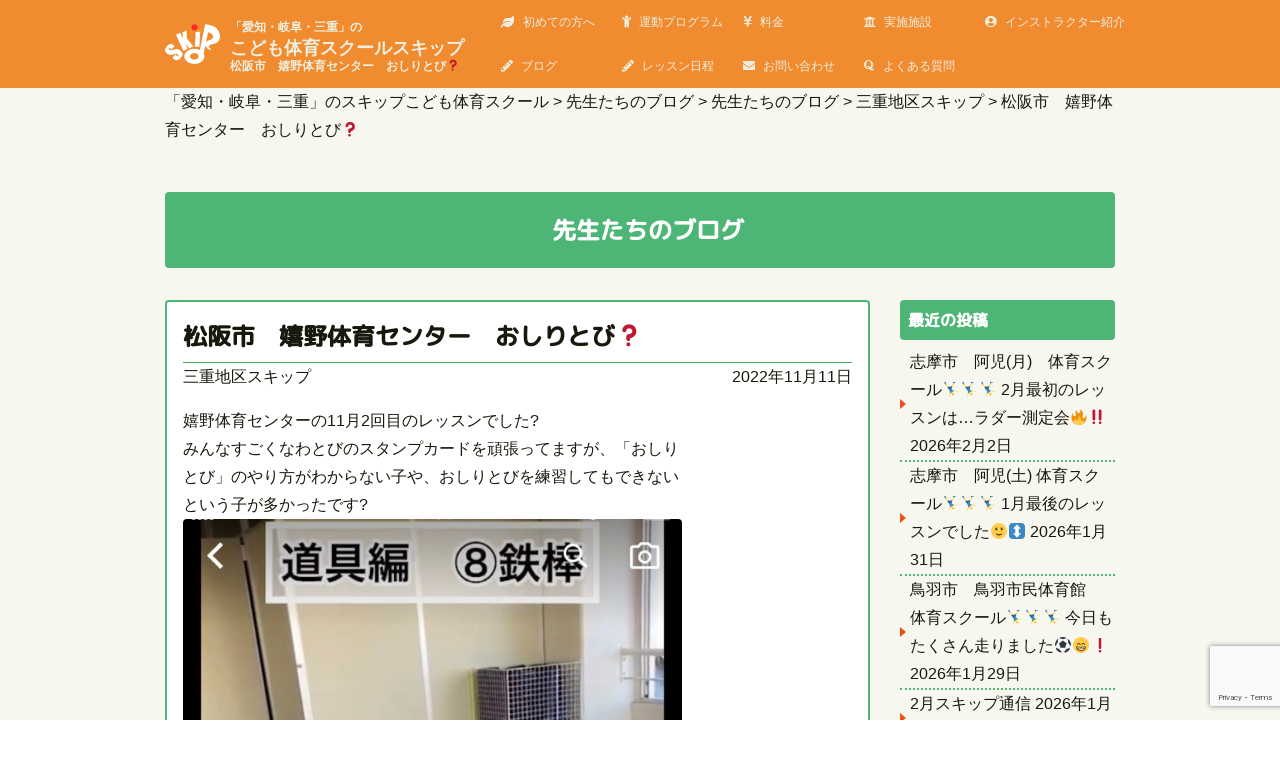

--- FILE ---
content_type: text/html; charset=UTF-8
request_url: https://skip-kodomo.com/blog/instructor01/16462
body_size: 11754
content:
<!DOCTYPE html>
<html lang="ja">

<head>
	
	<!-- Global site tag (gtag.js) - Google Analytics -->
<script async src="https://www.googletagmanager.com/gtag/js?id=G-E02Z6XBFHD"></script>
<script>
  window.dataLayer = window.dataLayer || [];
  function gtag(){dataLayer.push(arguments);}
  gtag('js', new Date());

  gtag('config', 'G-E02Z6XBFHD');
</script>


	<!-- Meta Tags -->
	<meta charset="UTF-8">
	
	<title>松阪市　嬉野体育センター　おしりとび❓ | 「愛知・岐阜・三重」のスキップこども体育スクール</title>

	<!-- Mobile Specifics -->
	<meta name="viewport" content="width=device-width, initial-scale=1.0">

	<!-- main css -->
	<link href="https://skip-kodomo.com/wp/wp-content/themes/skip-themes-20190325/style.css" rel="stylesheet" type="text/css">

	<!-- flickity css -->
	<link href="https://skip-kodomo.com/wp/wp-content/themes/skip-themes-20190325/flickity.css" rel="stylesheet">

	<!-- レスポンシブcss -->
	<link href="https://skip-kodomo.com/wp/wp-content/themes/skip-themes-20190325/responsive.css" rel="stylesheet" type="text/css">

	<!-- Font Icons -->
<!--	<link rel="stylesheet" href="https://maxcdn.bootstrapcdn.com/font-awesome/4.7.0/css/font-awesome.min.css">-->
	<link rel="stylesheet" href="https://use.fontawesome.com/releases/v5.6.3/css/all.css" integrity="sha384-UHRtZLI+pbxtHCWp1t77Bi1L4ZtiqrqD80Kn4Z8NTSRyMA2Fd33n5dQ8lWUE00s/" crossorigin="anonymous">
	
	<!-- Fav Icon -->
	<link rel="shortcut icon" type="image/x-icon" href="https://skip-kodomo.com/wp/wp-content/themes/skip-themes-20190325/images/favicons/favicon.ico">
	<link rel="icon" type="image/png" href="https://skip-kodomo.com/wp/wp-content/themes/skip-themes-20190325/images/favicons/favicon-16x16.png" sizes="16x16">
	<link rel="icon" type="image/png" href="https://skip-kodomo.com/wp/wp-content/themes/skip-themes-20190325/images/favicons/favicon-32x32.png" sizes="32x32">
	<link rel="apple-touch-icon" sizes="60x60" href="https://skip-kodomo.com/wp/wp-content/themes/skip-themes-20190325/images/favicons/apple-touch-icon-60x60.png">
	<link rel="apple-touch-icon" sizes="76x76" href="https://skip-kodomo.com/wp/wp-content/themes/skip-themes-20190325/images/favicons/apple-touch-icon-76x76.png">
	<link rel="apple-touch-icon" sizes="120x120" href="https://skip-kodomo.com/wp/wp-content/themes/skip-themes-20190325/images/favicons/apple-touch-icon-120x120.png">
	<link rel="apple-touch-icon" sizes="152x152" href="https://skip-kodomo.com/wp/wp-content/themes/skip-themes-20190325/images/favicons/apple-touch-icon-152x152.png">
	<link rel="apple-touch-icon" sizes="180x180" href="https://skip-kodomo.com/wp/wp-content/themes/skip-themes-20190325/images/favicons/apple-touch-icon-180x180.png">
	<link rel="apple-touch-icon" href="https://skip-kodomo.com/wp/wp-content/themes/skip-themes-20190325/apple-touch-icon.png">
	<link rel="apple-touch-icon" href="https://skip-kodomo.com/wp/wp-content/themes/skip-themes-20190325/webclip.png">

	<link rel="icon" type="image/png" href="https://skip-kodomo.com/wp/wp-content/themes/skip-themes-20190325/images/favicons/android-chrome-192x192.png" sizes="192x192">

	<!-- Analytics -->
	<script>
		( function ( i, s, o, g, r, a, m ) {
			i[ 'GoogleAnalyticsObject' ] = r;
			i[ r ] = i[ r ] || function () {
				( i[ r ].q = i[ r ].q || [] ).push( arguments )
			}, i[ r ].l = 1 * new Date();
			a = s.createElement( o ),
				m = s.getElementsByTagName( o )[ 0 ];
			a.async = 1;
			a.src = g;
			m.parentNode.insertBefore( a, m )
		} )( window, document, 'script', '//www.google-analytics.com/analytics.js', 'ga' );

		ga( 'create', 'UA-9490976-2', 'auto' );
		ga( 'send', 'pageview' );
	</script>
	<!-- End Analytics -->

	<meta name='robots' content='max-image-preview:large' />
<link rel="alternate" type="application/rss+xml" title="「愛知・岐阜・三重」のスキップこども体育スクール &raquo; 松阪市　嬉野体育センター　おしりとび❓ のコメントのフィード" href="https://skip-kodomo.com/blog/instructor01/16462/feed" />
		<!-- This site uses the Google Analytics by MonsterInsights plugin v8.18 - Using Analytics tracking - https://www.monsterinsights.com/ -->
		<!-- Note: MonsterInsights is not currently configured on this site. The site owner needs to authenticate with Google Analytics in the MonsterInsights settings panel. -->
					<!-- No tracking code set -->
				<!-- / Google Analytics by MonsterInsights -->
		<script type="text/javascript">
/* <![CDATA[ */
window._wpemojiSettings = {"baseUrl":"https:\/\/s.w.org\/images\/core\/emoji\/14.0.0\/72x72\/","ext":".png","svgUrl":"https:\/\/s.w.org\/images\/core\/emoji\/14.0.0\/svg\/","svgExt":".svg","source":{"concatemoji":"https:\/\/skip-kodomo.com\/wp\/wp-includes\/js\/wp-emoji-release.min.js"}};
/*! This file is auto-generated */
!function(i,n){var o,s,e;function c(e){try{var t={supportTests:e,timestamp:(new Date).valueOf()};sessionStorage.setItem(o,JSON.stringify(t))}catch(e){}}function p(e,t,n){e.clearRect(0,0,e.canvas.width,e.canvas.height),e.fillText(t,0,0);var t=new Uint32Array(e.getImageData(0,0,e.canvas.width,e.canvas.height).data),r=(e.clearRect(0,0,e.canvas.width,e.canvas.height),e.fillText(n,0,0),new Uint32Array(e.getImageData(0,0,e.canvas.width,e.canvas.height).data));return t.every(function(e,t){return e===r[t]})}function u(e,t,n){switch(t){case"flag":return n(e,"\ud83c\udff3\ufe0f\u200d\u26a7\ufe0f","\ud83c\udff3\ufe0f\u200b\u26a7\ufe0f")?!1:!n(e,"\ud83c\uddfa\ud83c\uddf3","\ud83c\uddfa\u200b\ud83c\uddf3")&&!n(e,"\ud83c\udff4\udb40\udc67\udb40\udc62\udb40\udc65\udb40\udc6e\udb40\udc67\udb40\udc7f","\ud83c\udff4\u200b\udb40\udc67\u200b\udb40\udc62\u200b\udb40\udc65\u200b\udb40\udc6e\u200b\udb40\udc67\u200b\udb40\udc7f");case"emoji":return!n(e,"\ud83e\udef1\ud83c\udffb\u200d\ud83e\udef2\ud83c\udfff","\ud83e\udef1\ud83c\udffb\u200b\ud83e\udef2\ud83c\udfff")}return!1}function f(e,t,n){var r="undefined"!=typeof WorkerGlobalScope&&self instanceof WorkerGlobalScope?new OffscreenCanvas(300,150):i.createElement("canvas"),a=r.getContext("2d",{willReadFrequently:!0}),o=(a.textBaseline="top",a.font="600 32px Arial",{});return e.forEach(function(e){o[e]=t(a,e,n)}),o}function t(e){var t=i.createElement("script");t.src=e,t.defer=!0,i.head.appendChild(t)}"undefined"!=typeof Promise&&(o="wpEmojiSettingsSupports",s=["flag","emoji"],n.supports={everything:!0,everythingExceptFlag:!0},e=new Promise(function(e){i.addEventListener("DOMContentLoaded",e,{once:!0})}),new Promise(function(t){var n=function(){try{var e=JSON.parse(sessionStorage.getItem(o));if("object"==typeof e&&"number"==typeof e.timestamp&&(new Date).valueOf()<e.timestamp+604800&&"object"==typeof e.supportTests)return e.supportTests}catch(e){}return null}();if(!n){if("undefined"!=typeof Worker&&"undefined"!=typeof OffscreenCanvas&&"undefined"!=typeof URL&&URL.createObjectURL&&"undefined"!=typeof Blob)try{var e="postMessage("+f.toString()+"("+[JSON.stringify(s),u.toString(),p.toString()].join(",")+"));",r=new Blob([e],{type:"text/javascript"}),a=new Worker(URL.createObjectURL(r),{name:"wpTestEmojiSupports"});return void(a.onmessage=function(e){c(n=e.data),a.terminate(),t(n)})}catch(e){}c(n=f(s,u,p))}t(n)}).then(function(e){for(var t in e)n.supports[t]=e[t],n.supports.everything=n.supports.everything&&n.supports[t],"flag"!==t&&(n.supports.everythingExceptFlag=n.supports.everythingExceptFlag&&n.supports[t]);n.supports.everythingExceptFlag=n.supports.everythingExceptFlag&&!n.supports.flag,n.DOMReady=!1,n.readyCallback=function(){n.DOMReady=!0}}).then(function(){return e}).then(function(){var e;n.supports.everything||(n.readyCallback(),(e=n.source||{}).concatemoji?t(e.concatemoji):e.wpemoji&&e.twemoji&&(t(e.twemoji),t(e.wpemoji)))}))}((window,document),window._wpemojiSettings);
/* ]]> */
</script>
<style id='wp-emoji-styles-inline-css' type='text/css'>

	img.wp-smiley, img.emoji {
		display: inline !important;
		border: none !important;
		box-shadow: none !important;
		height: 1em !important;
		width: 1em !important;
		margin: 0 0.07em !important;
		vertical-align: -0.1em !important;
		background: none !important;
		padding: 0 !important;
	}
</style>
<link rel='stylesheet' id='wp-block-library-css' href='https://skip-kodomo.com/wp/wp-includes/css/dist/block-library/style.min.css' type='text/css' media='all' />
<style id='collapsing-archives-style-inline-css' type='text/css'>


</style>
<style id='classic-theme-styles-inline-css' type='text/css'>
/*! This file is auto-generated */
.wp-block-button__link{color:#fff;background-color:#32373c;border-radius:9999px;box-shadow:none;text-decoration:none;padding:calc(.667em + 2px) calc(1.333em + 2px);font-size:1.125em}.wp-block-file__button{background:#32373c;color:#fff;text-decoration:none}
</style>
<style id='global-styles-inline-css' type='text/css'>
body{--wp--preset--color--black: #000000;--wp--preset--color--cyan-bluish-gray: #abb8c3;--wp--preset--color--white: #ffffff;--wp--preset--color--pale-pink: #f78da7;--wp--preset--color--vivid-red: #cf2e2e;--wp--preset--color--luminous-vivid-orange: #ff6900;--wp--preset--color--luminous-vivid-amber: #fcb900;--wp--preset--color--light-green-cyan: #7bdcb5;--wp--preset--color--vivid-green-cyan: #00d084;--wp--preset--color--pale-cyan-blue: #8ed1fc;--wp--preset--color--vivid-cyan-blue: #0693e3;--wp--preset--color--vivid-purple: #9b51e0;--wp--preset--gradient--vivid-cyan-blue-to-vivid-purple: linear-gradient(135deg,rgba(6,147,227,1) 0%,rgb(155,81,224) 100%);--wp--preset--gradient--light-green-cyan-to-vivid-green-cyan: linear-gradient(135deg,rgb(122,220,180) 0%,rgb(0,208,130) 100%);--wp--preset--gradient--luminous-vivid-amber-to-luminous-vivid-orange: linear-gradient(135deg,rgba(252,185,0,1) 0%,rgba(255,105,0,1) 100%);--wp--preset--gradient--luminous-vivid-orange-to-vivid-red: linear-gradient(135deg,rgba(255,105,0,1) 0%,rgb(207,46,46) 100%);--wp--preset--gradient--very-light-gray-to-cyan-bluish-gray: linear-gradient(135deg,rgb(238,238,238) 0%,rgb(169,184,195) 100%);--wp--preset--gradient--cool-to-warm-spectrum: linear-gradient(135deg,rgb(74,234,220) 0%,rgb(151,120,209) 20%,rgb(207,42,186) 40%,rgb(238,44,130) 60%,rgb(251,105,98) 80%,rgb(254,248,76) 100%);--wp--preset--gradient--blush-light-purple: linear-gradient(135deg,rgb(255,206,236) 0%,rgb(152,150,240) 100%);--wp--preset--gradient--blush-bordeaux: linear-gradient(135deg,rgb(254,205,165) 0%,rgb(254,45,45) 50%,rgb(107,0,62) 100%);--wp--preset--gradient--luminous-dusk: linear-gradient(135deg,rgb(255,203,112) 0%,rgb(199,81,192) 50%,rgb(65,88,208) 100%);--wp--preset--gradient--pale-ocean: linear-gradient(135deg,rgb(255,245,203) 0%,rgb(182,227,212) 50%,rgb(51,167,181) 100%);--wp--preset--gradient--electric-grass: linear-gradient(135deg,rgb(202,248,128) 0%,rgb(113,206,126) 100%);--wp--preset--gradient--midnight: linear-gradient(135deg,rgb(2,3,129) 0%,rgb(40,116,252) 100%);--wp--preset--font-size--small: 13px;--wp--preset--font-size--medium: 20px;--wp--preset--font-size--large: 36px;--wp--preset--font-size--x-large: 42px;--wp--preset--spacing--20: 0.44rem;--wp--preset--spacing--30: 0.67rem;--wp--preset--spacing--40: 1rem;--wp--preset--spacing--50: 1.5rem;--wp--preset--spacing--60: 2.25rem;--wp--preset--spacing--70: 3.38rem;--wp--preset--spacing--80: 5.06rem;--wp--preset--shadow--natural: 6px 6px 9px rgba(0, 0, 0, 0.2);--wp--preset--shadow--deep: 12px 12px 50px rgba(0, 0, 0, 0.4);--wp--preset--shadow--sharp: 6px 6px 0px rgba(0, 0, 0, 0.2);--wp--preset--shadow--outlined: 6px 6px 0px -3px rgba(255, 255, 255, 1), 6px 6px rgba(0, 0, 0, 1);--wp--preset--shadow--crisp: 6px 6px 0px rgba(0, 0, 0, 1);}:where(.is-layout-flex){gap: 0.5em;}:where(.is-layout-grid){gap: 0.5em;}body .is-layout-flow > .alignleft{float: left;margin-inline-start: 0;margin-inline-end: 2em;}body .is-layout-flow > .alignright{float: right;margin-inline-start: 2em;margin-inline-end: 0;}body .is-layout-flow > .aligncenter{margin-left: auto !important;margin-right: auto !important;}body .is-layout-constrained > .alignleft{float: left;margin-inline-start: 0;margin-inline-end: 2em;}body .is-layout-constrained > .alignright{float: right;margin-inline-start: 2em;margin-inline-end: 0;}body .is-layout-constrained > .aligncenter{margin-left: auto !important;margin-right: auto !important;}body .is-layout-constrained > :where(:not(.alignleft):not(.alignright):not(.alignfull)){max-width: var(--wp--style--global--content-size);margin-left: auto !important;margin-right: auto !important;}body .is-layout-constrained > .alignwide{max-width: var(--wp--style--global--wide-size);}body .is-layout-flex{display: flex;}body .is-layout-flex{flex-wrap: wrap;align-items: center;}body .is-layout-flex > *{margin: 0;}body .is-layout-grid{display: grid;}body .is-layout-grid > *{margin: 0;}:where(.wp-block-columns.is-layout-flex){gap: 2em;}:where(.wp-block-columns.is-layout-grid){gap: 2em;}:where(.wp-block-post-template.is-layout-flex){gap: 1.25em;}:where(.wp-block-post-template.is-layout-grid){gap: 1.25em;}.has-black-color{color: var(--wp--preset--color--black) !important;}.has-cyan-bluish-gray-color{color: var(--wp--preset--color--cyan-bluish-gray) !important;}.has-white-color{color: var(--wp--preset--color--white) !important;}.has-pale-pink-color{color: var(--wp--preset--color--pale-pink) !important;}.has-vivid-red-color{color: var(--wp--preset--color--vivid-red) !important;}.has-luminous-vivid-orange-color{color: var(--wp--preset--color--luminous-vivid-orange) !important;}.has-luminous-vivid-amber-color{color: var(--wp--preset--color--luminous-vivid-amber) !important;}.has-light-green-cyan-color{color: var(--wp--preset--color--light-green-cyan) !important;}.has-vivid-green-cyan-color{color: var(--wp--preset--color--vivid-green-cyan) !important;}.has-pale-cyan-blue-color{color: var(--wp--preset--color--pale-cyan-blue) !important;}.has-vivid-cyan-blue-color{color: var(--wp--preset--color--vivid-cyan-blue) !important;}.has-vivid-purple-color{color: var(--wp--preset--color--vivid-purple) !important;}.has-black-background-color{background-color: var(--wp--preset--color--black) !important;}.has-cyan-bluish-gray-background-color{background-color: var(--wp--preset--color--cyan-bluish-gray) !important;}.has-white-background-color{background-color: var(--wp--preset--color--white) !important;}.has-pale-pink-background-color{background-color: var(--wp--preset--color--pale-pink) !important;}.has-vivid-red-background-color{background-color: var(--wp--preset--color--vivid-red) !important;}.has-luminous-vivid-orange-background-color{background-color: var(--wp--preset--color--luminous-vivid-orange) !important;}.has-luminous-vivid-amber-background-color{background-color: var(--wp--preset--color--luminous-vivid-amber) !important;}.has-light-green-cyan-background-color{background-color: var(--wp--preset--color--light-green-cyan) !important;}.has-vivid-green-cyan-background-color{background-color: var(--wp--preset--color--vivid-green-cyan) !important;}.has-pale-cyan-blue-background-color{background-color: var(--wp--preset--color--pale-cyan-blue) !important;}.has-vivid-cyan-blue-background-color{background-color: var(--wp--preset--color--vivid-cyan-blue) !important;}.has-vivid-purple-background-color{background-color: var(--wp--preset--color--vivid-purple) !important;}.has-black-border-color{border-color: var(--wp--preset--color--black) !important;}.has-cyan-bluish-gray-border-color{border-color: var(--wp--preset--color--cyan-bluish-gray) !important;}.has-white-border-color{border-color: var(--wp--preset--color--white) !important;}.has-pale-pink-border-color{border-color: var(--wp--preset--color--pale-pink) !important;}.has-vivid-red-border-color{border-color: var(--wp--preset--color--vivid-red) !important;}.has-luminous-vivid-orange-border-color{border-color: var(--wp--preset--color--luminous-vivid-orange) !important;}.has-luminous-vivid-amber-border-color{border-color: var(--wp--preset--color--luminous-vivid-amber) !important;}.has-light-green-cyan-border-color{border-color: var(--wp--preset--color--light-green-cyan) !important;}.has-vivid-green-cyan-border-color{border-color: var(--wp--preset--color--vivid-green-cyan) !important;}.has-pale-cyan-blue-border-color{border-color: var(--wp--preset--color--pale-cyan-blue) !important;}.has-vivid-cyan-blue-border-color{border-color: var(--wp--preset--color--vivid-cyan-blue) !important;}.has-vivid-purple-border-color{border-color: var(--wp--preset--color--vivid-purple) !important;}.has-vivid-cyan-blue-to-vivid-purple-gradient-background{background: var(--wp--preset--gradient--vivid-cyan-blue-to-vivid-purple) !important;}.has-light-green-cyan-to-vivid-green-cyan-gradient-background{background: var(--wp--preset--gradient--light-green-cyan-to-vivid-green-cyan) !important;}.has-luminous-vivid-amber-to-luminous-vivid-orange-gradient-background{background: var(--wp--preset--gradient--luminous-vivid-amber-to-luminous-vivid-orange) !important;}.has-luminous-vivid-orange-to-vivid-red-gradient-background{background: var(--wp--preset--gradient--luminous-vivid-orange-to-vivid-red) !important;}.has-very-light-gray-to-cyan-bluish-gray-gradient-background{background: var(--wp--preset--gradient--very-light-gray-to-cyan-bluish-gray) !important;}.has-cool-to-warm-spectrum-gradient-background{background: var(--wp--preset--gradient--cool-to-warm-spectrum) !important;}.has-blush-light-purple-gradient-background{background: var(--wp--preset--gradient--blush-light-purple) !important;}.has-blush-bordeaux-gradient-background{background: var(--wp--preset--gradient--blush-bordeaux) !important;}.has-luminous-dusk-gradient-background{background: var(--wp--preset--gradient--luminous-dusk) !important;}.has-pale-ocean-gradient-background{background: var(--wp--preset--gradient--pale-ocean) !important;}.has-electric-grass-gradient-background{background: var(--wp--preset--gradient--electric-grass) !important;}.has-midnight-gradient-background{background: var(--wp--preset--gradient--midnight) !important;}.has-small-font-size{font-size: var(--wp--preset--font-size--small) !important;}.has-medium-font-size{font-size: var(--wp--preset--font-size--medium) !important;}.has-large-font-size{font-size: var(--wp--preset--font-size--large) !important;}.has-x-large-font-size{font-size: var(--wp--preset--font-size--x-large) !important;}
.wp-block-navigation a:where(:not(.wp-element-button)){color: inherit;}
:where(.wp-block-post-template.is-layout-flex){gap: 1.25em;}:where(.wp-block-post-template.is-layout-grid){gap: 1.25em;}
:where(.wp-block-columns.is-layout-flex){gap: 2em;}:where(.wp-block-columns.is-layout-grid){gap: 2em;}
.wp-block-pullquote{font-size: 1.5em;line-height: 1.6;}
</style>
<link rel='stylesheet' id='contact-form-7-css' href='https://skip-kodomo.com/wp/wp-content/plugins/contact-form-7/includes/css/styles.css' type='text/css' media='all' />
<link rel='stylesheet' id='wp-pagenavi-css' href='https://skip-kodomo.com/wp/wp-content/plugins/wp-pagenavi/pagenavi-css.css' type='text/css' media='all' />
<link rel="https://api.w.org/" href="https://skip-kodomo.com/wp-json/" /><link rel="alternate" type="application/json" href="https://skip-kodomo.com/wp-json/wp/v2/posts/16462" /><link rel="canonical" href="https://skip-kodomo.com/blog/instructor01/16462" />
<link rel='shortlink' href='https://skip-kodomo.com/?p=16462' />
<link rel="alternate" type="application/json+oembed" href="https://skip-kodomo.com/wp-json/oembed/1.0/embed?url=https%3A%2F%2Fskip-kodomo.com%2Fblog%2Finstructor01%2F16462" />
<link rel="alternate" type="text/xml+oembed" href="https://skip-kodomo.com/wp-json/oembed/1.0/embed?url=https%3A%2F%2Fskip-kodomo.com%2Fblog%2Finstructor01%2F16462&#038;format=xml" />
<style type='text/css'></style>
<!-- HeadSpace SEO 3.6.41 by John Godley - urbangiraffe.com -->
<!-- HeadSpace -->
</head>

<body class="post-template-default single single-post postid-16462 single-format-standard">

	<!-- Header -->
	<header>
		<div class="sticky-nav">
		
			<!-- logo&title -->
			<div class="container">
				<div class="logo-title">
					<div id="logo">
						<a id="goUp" href="https://skip-kodomo.com" title="「愛知・岐阜・三重」のこども体育スクールスキップ">
							<img src="https://skip-kodomo.com/wp/wp-content/themes/skip-themes-20190325/images/logo.svg" alt="子供体育スクールS.K.I.P">
						</a>

					</div>
					<div id="header-title">
						<h1><a href="https://skip-kodomo.com"><strong><span>「愛知・岐阜・三重」の</span><br>
							こども体育スクールスキップ</strong></a><br> 松阪市　嬉野体育センター　おしりとび❓          				</h1>
						<!-- mobile版は18文字が限界 -->
					</div>
				</div>
				<a id="mobile-nav" class="menu-nav" href=""></a>
			</div>
			<!-- end logo&title -->

			<!-- menu-container -->
			<div class="container p-0">
				<nav id="menu">

					<ul id="menu-nav">
												<li> <a href="https://skip-kodomo.com/about"><i class="fa fa-leaf"></i>初めての方へ</a> </li>
						<li> <a href="https://skip-kodomo.com/program"><i class="fa fa-child"></i>運動プログラム</a> </li>
						<li> <a href="https://skip-kodomo.com/#price"><i class="fas fa-yen-sign"></i>料金</a> </li>
						<li> <a href="https://skip-kodomo.com/access"><i class="fa fa-university "></i>実施施設</a> </li>
						<li> <a href="https://skip-kodomo.com/instructor"><i class="fas fa-user-circle"></i>インストラクター紹介</a> </li>
						<li> <a href="https://skip-kodomo.com/blog"><i class="fas fa-pencil-alt"></i>ブログ</a> </li>
					    <li> <a href="https://skip-kodomo.com/schedule"><i class="fas fa-pencil-alt"></i>レッスン日程</a> </li>
						<li> <a href="https://skip-kodomo.com/contact"><i class="fa fa-envelope"></i>お問い合わせ</a> </li>
						<li> <a href="https://skip-kodomo.com/qa"><i class="fab fa-quora"></i>よくある質問</a> </li>
						<li> <a>閉じる</a> </li>
											</ul>
				</nav>
			</div>
			<!-- end menu-container -->
		</div>
	</header>
	<!-- End Header -->

		<!-- front-page以外の時 -->
	<!-- main-content -->
	<div id="main-content">

		<!-- パンくずリスト -->
		<!-- WordPres-plugin Breadcrumb NavXT -->
		<div id="breadcrumbs" class="bg-lightgray">
			<div class="container">
				<div class="row">
					<div class="col-12">

						<div class="breadcrumbs">
							<!-- Breadcrumb NavXT 7.2.0 -->
<span property="itemListElement" typeof="ListItem"><a property="item" typeof="WebPage" title="「愛知・岐阜・三重」のスキップこども体育スクールへ移動する" href="https://skip-kodomo.com" class="home" ><span property="name">「愛知・岐阜・三重」のスキップこども体育スクール</span></a><meta property="position" content="1"></span> &gt; <span property="itemListElement" typeof="ListItem"><a property="item" typeof="WebPage" title="先生たちのブログへ移動する" href="https://skip-kodomo.com/blog" class="post-root post post-post" ><span property="name">先生たちのブログ</span></a><meta property="position" content="2"></span> &gt; <span property="itemListElement" typeof="ListItem"><a property="item" typeof="WebPage" title="Go to the 先生たちのブログ カテゴリー archives." href="https://skip-kodomo.com/blog" class="taxonomy category" ><span property="name">先生たちのブログ</span></a><meta property="position" content="3"></span> &gt; <span property="itemListElement" typeof="ListItem"><a property="item" typeof="WebPage" title="Go to the 三重地区スキップ カテゴリー archives." href="https://skip-kodomo.com/blog/instructor01" class="taxonomy category" ><span property="name">三重地区スキップ</span></a><meta property="position" content="4"></span> &gt; <span property="itemListElement" typeof="ListItem"><span property="name" class="post post-post current-item">松阪市　嬉野体育センター　おしりとび❓</span><meta property="url" content="https://skip-kodomo.com/blog/instructor01/16462"><meta property="position" content="5"></span>						</div>

					</div>
				</div>
			</div>
		</div>
		<!-- end パンくずリスト -->
		
<!-- ブログ -->
<div id="post-block" class="block bg-lightgray">
	<div class="container">
		
		<!-- タイトル-サブタイトル  -->
		<div class="row">
			
			<!-- タイトル -->
			<div class="col-12">
				
				<div class="title-block">
					<h2 class="title"><i class="fa fa-pencil"></i>先生たちのブログ</h2>
				</div>
				
			</div>
			<!-- End タイトル -->
			
		</div>
		<!-- end タイトル-サブタイトル  -->
		
		<!-- posts&sidebar -->
		<div class="row">

			<!-- posts -->
			<div class="col-md-9">
				<div class="posts">

					<!-- post -->
										<!-- ループ開始 記事があれば記事を表示-->
					<article id="post-16462" class="post-16462 post type-post status-publish format-standard hentry category-instructor01">

						<!-- ポストヘッダー -->
						<div class="post-header">
							
							<!-- ポスト-タイトル -->
							<h3 class="post-title">
								<a href="https://skip-kodomo.com/blog/instructor01/16462">
									松阪市　嬉野体育センター　おしりとび❓								</a>
							</h3>
							
							<!-- ポスト-カテゴリー -->
							<div class="post-category">
								<a href="https://skip-kodomo.com/blog/instructor01" rel="category tag">三重地区スキップ</a>							</div>
							
							<!-- ポスト-日付 -->
							<div class="post-day">
								2022年11月11日							</div>

						</div>
						<!-- end ポストヘッダー -->
						
						<!-- ポスト-コンテンツ -->
						<div class="post-content">
							
							<div class="post-image">
							<!-- カテゴリー画像を取得 -->
															</div>
							
							<div class="post-body">
								<p>
									
<p>嬉野体育センターの11月2回目のレッスンでした?</p>



<p>みんなすごくなわとびのスタンプカードを頑張ってますが、「おしりとび」のやり方がわからない子や、おしりとびを練習してもできないという子が多かったです?</p>



<figure class="wp-block-image size-large"><a href="https://skip-kodomo.com/wp/wp-content/uploads/2022/11/17466FC9-D3C1-4868-B8EC-DF83C1DD71AC.jpeg"><img fetchpriority="high" decoding="async" width="646" height="1024" src="https://skip-kodomo.com/wp/wp-content/uploads/2022/11/17466FC9-D3C1-4868-B8EC-DF83C1DD71AC-646x1024.jpeg" alt="" class="wp-image-16463" srcset="https://skip-kodomo.com/wp/wp-content/uploads/2022/11/17466FC9-D3C1-4868-B8EC-DF83C1DD71AC-646x1024.jpeg 646w, https://skip-kodomo.com/wp/wp-content/uploads/2022/11/17466FC9-D3C1-4868-B8EC-DF83C1DD71AC-189x300.jpeg 189w, https://skip-kodomo.com/wp/wp-content/uploads/2022/11/17466FC9-D3C1-4868-B8EC-DF83C1DD71AC.jpeg 750w" sizes="(max-width: 646px) 100vw, 646px" /></a></figure>



<p>YouTubeにおしりとびの見本動画をアップしてるので保護者の人と一緒に観てみてね?‍♂️</p>



<p>おしりとびができない子はまずはおしりで跳ぶだけの練習をしてみよう✌️</p>



<p>腕を振り上げるのを止める反動を利用すると跳びやすいので、やわらかいマットなどの上で練習してみてね?✨</p>
								</p>
							</div>
							
						</div>
						<!-- end ポスト-コンテンツ -->
						
					</article>
					<div class="single-nav">
						<div class="prev">
							&laquo; <a href="https://skip-kodomo.com/blog/instructor04/16421" rel="prev">常滑市　奥条会館オクトピア(木)   　跳ぶぞ❗️パート2</a>						</div>
						<div class="next">
							<a href="https://skip-kodomo.com/blog/instructor04/16431" rel="next">常滑市　久米公民館　　THE❗️縄跳び?</a> &raquo;						</div>
					</div>
										<!-- end posts -->

				</div>
			</div>
			<!-- end posts -->

			<!-- end sidebar -->
			<div class="col-md-3">
				<div id="sidebar">
					
		<div class="widget">
		<h3 class="widget-category">最近の投稿</h3>
		<ul>
											<li>
					<a href="https://skip-kodomo.com/blog/instructer23/28416">志摩市　阿児(月)　体育スクール🤸‍♂️🤸‍♂️🤸‍♂️ 2月最初のレッスンは…ラダー測定会🔥‼️</a>
											<span class="post-date">2026年2月2日</span>
									</li>
											<li>
					<a href="https://skip-kodomo.com/blog/instructer23/28411">志摩市　阿児(土) 体育スクール🤸‍♂️🤸‍♂️🤸‍♂️ 1月最後のレッスンでした🙂‍↕️</a>
											<span class="post-date">2026年1月31日</span>
									</li>
											<li>
					<a href="https://skip-kodomo.com/blog/instructer23/28404">鳥羽市　鳥羽市民体育館　体育スクール🤸‍♂️🤸‍♂️🤸‍♂️ 今日もたくさん走りました⚽️😁❗️</a>
											<span class="post-date">2026年1月29日</span>
									</li>
											<li>
					<a href="https://skip-kodomo.com/info/27557">2月スキップ通信</a>
											<span class="post-date">2026年1月29日</span>
									</li>
											<li>
					<a href="https://skip-kodomo.com/blog/instructer23/28381">伊勢市　小俣総合体育館　体育スクール🤸‍♂️🤸‍♂️🤸‍♂️ 側転🤸皆んな頑張りました🙂‍↕️</a>
											<span class="post-date">2026年1月28日</span>
									</li>
											<li>
					<a href="https://skip-kodomo.com/blog/instructer23/28368">志摩市　阿児(月) 体育スクール🤸‍♂️🤸‍♂️🤸‍♂️ ジャンボ抽選会❗️Wチャンス大当たり🎯</a>
											<span class="post-date">2026年1月26日</span>
									</li>
											<li>
					<a href="https://skip-kodomo.com/blog/instructor04/28377">常滑市　こども体育スクール　とこなめ市民交流センター　🥅⚽️サッカー⚽️🥅</a>
											<span class="post-date">2026年1月26日</span>
									</li>
					</ul>

		</div><div class="widget"><h3 class="widget-category">カテゴリー</h3>		<ul>
	<li class="cat-item cat-item-41"><a href="https://skip-kodomo.com/blog/instructor21">内山裕斗</a>
</li>
	<li class="cat-item cat-item-42"><a href="https://skip-kodomo.com/skip%e9%80%9a%e4%bf%a1">SKIP通信</a>
</li>
	<li class="cat-item cat-item-44"><a href="https://skip-kodomo.com/blog/instructor30">高倉萌妃</a>
</li>
	<li class="cat-item cat-item-45"><a href="https://skip-kodomo.com/blog/instructer22">山下蓮</a>
</li>
	<li class="cat-item cat-item-49"><a href="https://skip-kodomo.com/blog/instructer17">亀井美波</a>
</li>
	<li class="cat-item cat-item-50"><a href="https://skip-kodomo.com/blog/instructer23">田中亮</a>
</li>
	<li class="cat-item cat-item-2"><a href="https://skip-kodomo.com/blog">先生たちのブログ</a>
</li>
	<li class="cat-item cat-item-4"><a href="https://skip-kodomo.com/blog/instructor01">三重地区スキップ</a>
</li>
	<li class="cat-item cat-item-1"><a href="https://skip-kodomo.com/info">お知らせ</a>
</li>
	<li class="cat-item cat-item-31"><a href="https://skip-kodomo.com/schedule">レッスン日程</a>
</li>
	<li class="cat-item cat-item-32"><a href="https://skip-kodomo.com/blog/instructor17">佐久間実央</a>
</li>
	<li class="cat-item cat-item-20"><a href="https://skip-kodomo.com/blog/instructor10">戸崎隆雅</a>
</li>
	<li class="cat-item cat-item-9"><a href="https://skip-kodomo.com/blog/instructor04">濱田隆儀</a>
</li>
	<li class="cat-item cat-item-35"><a href="https://skip-kodomo.com/blog/instructor19">本門尚将</a>
</li>
		</ul>
</div><div class="widget"><h3 class="widget-category">アーカイブ</h3>
			<ul>
					<li><a href='https://skip-kodomo.com/date/2026/02'>2026年2月</a></li>
	<li><a href='https://skip-kodomo.com/date/2026/01'>2026年1月</a></li>
	<li><a href='https://skip-kodomo.com/date/2025/12'>2025年12月</a></li>
	<li><a href='https://skip-kodomo.com/date/2025/11'>2025年11月</a></li>
	<li><a href='https://skip-kodomo.com/date/2025/10'>2025年10月</a></li>
	<li><a href='https://skip-kodomo.com/date/2025/09'>2025年9月</a></li>
	<li><a href='https://skip-kodomo.com/date/2025/08'>2025年8月</a></li>
	<li><a href='https://skip-kodomo.com/date/2025/07'>2025年7月</a></li>
	<li><a href='https://skip-kodomo.com/date/2025/06'>2025年6月</a></li>
	<li><a href='https://skip-kodomo.com/date/2025/05'>2025年5月</a></li>
	<li><a href='https://skip-kodomo.com/date/2025/04'>2025年4月</a></li>
	<li><a href='https://skip-kodomo.com/date/2025/03'>2025年3月</a></li>
	<li><a href='https://skip-kodomo.com/date/2025/02'>2025年2月</a></li>
	<li><a href='https://skip-kodomo.com/date/2025/01'>2025年1月</a></li>
	<li><a href='https://skip-kodomo.com/date/2024/12'>2024年12月</a></li>
	<li><a href='https://skip-kodomo.com/date/2024/11'>2024年11月</a></li>
	<li><a href='https://skip-kodomo.com/date/2024/10'>2024年10月</a></li>
	<li><a href='https://skip-kodomo.com/date/2024/09'>2024年9月</a></li>
	<li><a href='https://skip-kodomo.com/date/2024/08'>2024年8月</a></li>
	<li><a href='https://skip-kodomo.com/date/2024/07'>2024年7月</a></li>
	<li><a href='https://skip-kodomo.com/date/2024/06'>2024年6月</a></li>
	<li><a href='https://skip-kodomo.com/date/2024/05'>2024年5月</a></li>
	<li><a href='https://skip-kodomo.com/date/2024/04'>2024年4月</a></li>
	<li><a href='https://skip-kodomo.com/date/2024/03'>2024年3月</a></li>
	<li><a href='https://skip-kodomo.com/date/2024/02'>2024年2月</a></li>
	<li><a href='https://skip-kodomo.com/date/2024/01'>2024年1月</a></li>
	<li><a href='https://skip-kodomo.com/date/2023/12'>2023年12月</a></li>
	<li><a href='https://skip-kodomo.com/date/2023/11'>2023年11月</a></li>
	<li><a href='https://skip-kodomo.com/date/2023/10'>2023年10月</a></li>
	<li><a href='https://skip-kodomo.com/date/2023/09'>2023年9月</a></li>
	<li><a href='https://skip-kodomo.com/date/2023/08'>2023年8月</a></li>
	<li><a href='https://skip-kodomo.com/date/2023/07'>2023年7月</a></li>
	<li><a href='https://skip-kodomo.com/date/2023/06'>2023年6月</a></li>
	<li><a href='https://skip-kodomo.com/date/2023/05'>2023年5月</a></li>
	<li><a href='https://skip-kodomo.com/date/2023/04'>2023年4月</a></li>
	<li><a href='https://skip-kodomo.com/date/2023/03'>2023年3月</a></li>
	<li><a href='https://skip-kodomo.com/date/2023/02'>2023年2月</a></li>
	<li><a href='https://skip-kodomo.com/date/2023/01'>2023年1月</a></li>
	<li><a href='https://skip-kodomo.com/date/2022/12'>2022年12月</a></li>
	<li><a href='https://skip-kodomo.com/date/2022/11'>2022年11月</a></li>
	<li><a href='https://skip-kodomo.com/date/2022/10'>2022年10月</a></li>
	<li><a href='https://skip-kodomo.com/date/2022/09'>2022年9月</a></li>
	<li><a href='https://skip-kodomo.com/date/2022/08'>2022年8月</a></li>
	<li><a href='https://skip-kodomo.com/date/2022/07'>2022年7月</a></li>
	<li><a href='https://skip-kodomo.com/date/2022/06'>2022年6月</a></li>
	<li><a href='https://skip-kodomo.com/date/2022/05'>2022年5月</a></li>
	<li><a href='https://skip-kodomo.com/date/2022/04'>2022年4月</a></li>
	<li><a href='https://skip-kodomo.com/date/2022/03'>2022年3月</a></li>
	<li><a href='https://skip-kodomo.com/date/2022/02'>2022年2月</a></li>
	<li><a href='https://skip-kodomo.com/date/2022/01'>2022年1月</a></li>
	<li><a href='https://skip-kodomo.com/date/2021/12'>2021年12月</a></li>
	<li><a href='https://skip-kodomo.com/date/2021/11'>2021年11月</a></li>
	<li><a href='https://skip-kodomo.com/date/2021/10'>2021年10月</a></li>
	<li><a href='https://skip-kodomo.com/date/2021/09'>2021年9月</a></li>
	<li><a href='https://skip-kodomo.com/date/2021/08'>2021年8月</a></li>
	<li><a href='https://skip-kodomo.com/date/2021/07'>2021年7月</a></li>
	<li><a href='https://skip-kodomo.com/date/2021/06'>2021年6月</a></li>
	<li><a href='https://skip-kodomo.com/date/2021/05'>2021年5月</a></li>
	<li><a href='https://skip-kodomo.com/date/2021/04'>2021年4月</a></li>
	<li><a href='https://skip-kodomo.com/date/2021/03'>2021年3月</a></li>
	<li><a href='https://skip-kodomo.com/date/2021/02'>2021年2月</a></li>
	<li><a href='https://skip-kodomo.com/date/2021/01'>2021年1月</a></li>
	<li><a href='https://skip-kodomo.com/date/2020/12'>2020年12月</a></li>
	<li><a href='https://skip-kodomo.com/date/2020/11'>2020年11月</a></li>
	<li><a href='https://skip-kodomo.com/date/2020/10'>2020年10月</a></li>
	<li><a href='https://skip-kodomo.com/date/2020/09'>2020年9月</a></li>
	<li><a href='https://skip-kodomo.com/date/2020/08'>2020年8月</a></li>
	<li><a href='https://skip-kodomo.com/date/2020/07'>2020年7月</a></li>
	<li><a href='https://skip-kodomo.com/date/2020/06'>2020年6月</a></li>
	<li><a href='https://skip-kodomo.com/date/2020/05'>2020年5月</a></li>
	<li><a href='https://skip-kodomo.com/date/2020/04'>2020年4月</a></li>
	<li><a href='https://skip-kodomo.com/date/2020/03'>2020年3月</a></li>
	<li><a href='https://skip-kodomo.com/date/2020/02'>2020年2月</a></li>
	<li><a href='https://skip-kodomo.com/date/2020/01'>2020年1月</a></li>
	<li><a href='https://skip-kodomo.com/date/2019/12'>2019年12月</a></li>
	<li><a href='https://skip-kodomo.com/date/2019/11'>2019年11月</a></li>
	<li><a href='https://skip-kodomo.com/date/2019/10'>2019年10月</a></li>
	<li><a href='https://skip-kodomo.com/date/2019/09'>2019年9月</a></li>
	<li><a href='https://skip-kodomo.com/date/2019/08'>2019年8月</a></li>
	<li><a href='https://skip-kodomo.com/date/2019/07'>2019年7月</a></li>
	<li><a href='https://skip-kodomo.com/date/2019/06'>2019年6月</a></li>
	<li><a href='https://skip-kodomo.com/date/2019/05'>2019年5月</a></li>
	<li><a href='https://skip-kodomo.com/date/2019/04'>2019年4月</a></li>
	<li><a href='https://skip-kodomo.com/date/2019/03'>2019年3月</a></li>
	<li><a href='https://skip-kodomo.com/date/2019/02'>2019年2月</a></li>
	<li><a href='https://skip-kodomo.com/date/2019/01'>2019年1月</a></li>
	<li><a href='https://skip-kodomo.com/date/2018/12'>2018年12月</a></li>
	<li><a href='https://skip-kodomo.com/date/2018/11'>2018年11月</a></li>
	<li><a href='https://skip-kodomo.com/date/2018/10'>2018年10月</a></li>
	<li><a href='https://skip-kodomo.com/date/2018/09'>2018年9月</a></li>
	<li><a href='https://skip-kodomo.com/date/2018/08'>2018年8月</a></li>
	<li><a href='https://skip-kodomo.com/date/2018/07'>2018年7月</a></li>
	<li><a href='https://skip-kodomo.com/date/2018/06'>2018年6月</a></li>
	<li><a href='https://skip-kodomo.com/date/2018/05'>2018年5月</a></li>
	<li><a href='https://skip-kodomo.com/date/2018/04'>2018年4月</a></li>
	<li><a href='https://skip-kodomo.com/date/2018/03'>2018年3月</a></li>
	<li><a href='https://skip-kodomo.com/date/2018/02'>2018年2月</a></li>
	<li><a href='https://skip-kodomo.com/date/2018/01'>2018年1月</a></li>
	<li><a href='https://skip-kodomo.com/date/2017/12'>2017年12月</a></li>
	<li><a href='https://skip-kodomo.com/date/2017/11'>2017年11月</a></li>
	<li><a href='https://skip-kodomo.com/date/2017/10'>2017年10月</a></li>
	<li><a href='https://skip-kodomo.com/date/2017/09'>2017年9月</a></li>
	<li><a href='https://skip-kodomo.com/date/2017/08'>2017年8月</a></li>
	<li><a href='https://skip-kodomo.com/date/2017/07'>2017年7月</a></li>
	<li><a href='https://skip-kodomo.com/date/2017/06'>2017年6月</a></li>
	<li><a href='https://skip-kodomo.com/date/2017/05'>2017年5月</a></li>
	<li><a href='https://skip-kodomo.com/date/2017/04'>2017年4月</a></li>
	<li><a href='https://skip-kodomo.com/date/2017/03'>2017年3月</a></li>
	<li><a href='https://skip-kodomo.com/date/2017/02'>2017年2月</a></li>
	<li><a href='https://skip-kodomo.com/date/2017/01'>2017年1月</a></li>
	<li><a href='https://skip-kodomo.com/date/2016/12'>2016年12月</a></li>
	<li><a href='https://skip-kodomo.com/date/2016/11'>2016年11月</a></li>
	<li><a href='https://skip-kodomo.com/date/2016/10'>2016年10月</a></li>
	<li><a href='https://skip-kodomo.com/date/2016/09'>2016年9月</a></li>
	<li><a href='https://skip-kodomo.com/date/2016/08'>2016年8月</a></li>
	<li><a href='https://skip-kodomo.com/date/2016/07'>2016年7月</a></li>
	<li><a href='https://skip-kodomo.com/date/2016/06'>2016年6月</a></li>
	<li><a href='https://skip-kodomo.com/date/2016/05'>2016年5月</a></li>
	<li><a href='https://skip-kodomo.com/date/2016/04'>2016年4月</a></li>
	<li><a href='https://skip-kodomo.com/date/2016/03'>2016年3月</a></li>
	<li><a href='https://skip-kodomo.com/date/2016/02'>2016年2月</a></li>
	<li><a href='https://skip-kodomo.com/date/2016/01'>2016年1月</a></li>
	<li><a href='https://skip-kodomo.com/date/2015/12'>2015年12月</a></li>
	<li><a href='https://skip-kodomo.com/date/2015/11'>2015年11月</a></li>
	<li><a href='https://skip-kodomo.com/date/2015/10'>2015年10月</a></li>
	<li><a href='https://skip-kodomo.com/date/2015/09'>2015年9月</a></li>
	<li><a href='https://skip-kodomo.com/date/2015/08'>2015年8月</a></li>
	<li><a href='https://skip-kodomo.com/date/2015/07'>2015年7月</a></li>
	<li><a href='https://skip-kodomo.com/date/2015/06'>2015年6月</a></li>
	<li><a href='https://skip-kodomo.com/date/2015/05'>2015年5月</a></li>
	<li><a href='https://skip-kodomo.com/date/2015/04'>2015年4月</a></li>
	<li><a href='https://skip-kodomo.com/date/2015/03'>2015年3月</a></li>
	<li><a href='https://skip-kodomo.com/date/2015/02'>2015年2月</a></li>
	<li><a href='https://skip-kodomo.com/date/2015/01'>2015年1月</a></li>
	<li><a href='https://skip-kodomo.com/date/2014/12'>2014年12月</a></li>
	<li><a href='https://skip-kodomo.com/date/2014/11'>2014年11月</a></li>
	<li><a href='https://skip-kodomo.com/date/2014/10'>2014年10月</a></li>
	<li><a href='https://skip-kodomo.com/date/2014/09'>2014年9月</a></li>
	<li><a href='https://skip-kodomo.com/date/2014/08'>2014年8月</a></li>
	<li><a href='https://skip-kodomo.com/date/2014/07'>2014年7月</a></li>
	<li><a href='https://skip-kodomo.com/date/2014/06'>2014年6月</a></li>
	<li><a href='https://skip-kodomo.com/date/2014/05'>2014年5月</a></li>
			</ul>

			</div>				</div>
			</div>
			<!-- end sidebar -->

		</div>
		<!-- end posts&sidebar -->
	</div>
</div>
<!--end ブログ -->

<!-- メール&電話番号 -->
<div class="block bg-main-content">
	<div class="container">
		<div class="row">
			
			<!-- お問い合わせボタン -->
			<div class="col-md-6 mb-3 mb-md-0">
				<div class="block-section">
					<a href="https://skip-kodomo.com/contact" title="お問い合わせはこちら！" class="contact-img">
						<img src="https://skip-kodomo.com/wp/wp-content/themes/skip-themes-20190325/images/contact_btn.png" alt="お問い合わせはこちら！">
					</a>
				</div>
			</div>
			<!-- End お問い合わせボタン -->
			
			<!-- 電話番号 -->
			<div class="col-md-6 mb-5">
				<a class="btn-front-page-tel" href="tel:0528389998">
					<p>見学・体験・お問い合わせ<p></p> (株)スポーツマックス</p>
					<h2 class="reservation-tel"><i class="fa fa-phone"></i>052-838-9998</h2>
				</a>
			</div>
			<!-- End 電話番号 -->
			
			
			<div class="bg-img">
				<img src="https://skip-kodomo.com/wp/wp-content/themes/skip-themes-20190325/images/bg-kids2.png" alt="子供">
			</div>
				
			
		</div>
	</div>
</div>
<!-- end メール&電話番号 -->

</div>
<!-- end main-content -->

<!-- float-botn -->
<a id = "contact-btn" class = "float-btn" href = "https://skip-kodomo.com/contact" > <i class = "fa fa-envelope" > </i></a >
<a id = "page-top" class = "float-btn" href = "" > <i class = "fa fa-arrow-up" > </i></a >
<!-- end float-botn -->

<!-- Footer -->
<footer>
	<div class="container p-0">

		<!-- Footer-menu -->
		<nav class="footer-menu block-section">
			<ul>
								<li> <a href="https://skip-kodomo.com/about"><i class="fa fa-leaf"></i>初めての方へ</a> </li>
				<li> <a href="https://skip-kodomo.com/program"><i class="fa fa-child"></i>運動プログラム</a> </li>
				<li> <a href="https://skip-kodomo.com/#price"><i class="fas fa-yen-sign"></i>料金</a></li>
				<li> <a href="https://skip-kodomo.com/access"><i class="fa fa-university "></i>実施施設</a> </li>
				<li> <a href="https://skip-kodomo.com/instructor"><i class="fas fa-user-circle"></i>インストラクター紹介</a> </li>
				<li> <a href="https://skip-kodomo.com/blog"><i class="fas fa-pencil-alt"></i>ブログ</a> </li>
				<li> <a href="https://skip-kodomo.com/schedule"><i class="fas fa-pencil-alt"></i>レッスン日程</a> </li>	
				
							
				<li> <a href="https://skip-kodomo.com/contact"><i class="fa fa-envelope"></i>お問い合わせ</a> </li>
				<li> <a href="https://skip-kodomo.com/qa"><i class="fab fa-quora"></i>よくある質問</a> </li>
				<li> <a href="http://sportsmax.co.jp/" target="_blank" title="株式会社スポーツマックス"><i class="fas fa-building"></i>会社概要</a> </li>

							</ul>
		</nav>
		<!-- end Footer-menu -->
		
		<a class="footer-logo" href="./" title="子供体育スクールスキップ">
<img src="https://skip-kodomo.com/wp/wp-content/themes/skip-themes-20190325/images/logo.svg" alt="子供体育スクールスキップ">
</a>

		<p class="credits">Copyrihgt(c) <a href="http://sportsmax.co.jp/" target="_blank" title="株式会社スポーツマックス">sports max</a> All Rights Reserved.</p>

	</div>
</footer>
<!-- End Footer --> 

<!-- Js -->
<script src="https://ajax.googleapis.com/ajax/libs/jquery/1.11.1/jquery.min.js"></script>


<script src="https://skip-kodomo.com/wp/wp-content/themes/skip-themes-20190325/plugins.js"></script> <!-- Contains: jQuery Easing　--> 
<script src="https://skip-kodomo.com/wp/wp-content/themes/skip-themes-20190325/flickity.pkgd.min.js"></script> <!-- home slider -->
<script src="https://skip-kodomo.com/wp/wp-content/themes/skip-themes-20190325/main.js"></script> <!-- Default JS -->
<!-- End Js -->

<script type="text/javascript" src="https://skip-kodomo.com/wp/wp-content/plugins/contact-form-7/includes/swv/js/index.js" id="swv-js"></script>
<script type="text/javascript" id="contact-form-7-js-extra">
/* <![CDATA[ */
var wpcf7 = {"api":{"root":"https:\/\/skip-kodomo.com\/wp-json\/","namespace":"contact-form-7\/v1"}};
/* ]]> */
</script>
<script type="text/javascript" src="https://skip-kodomo.com/wp/wp-content/plugins/contact-form-7/includes/js/index.js" id="contact-form-7-js"></script>
<script type="text/javascript" src="https://www.google.com/recaptcha/api.js?render=6Lco-XEmAAAAAMhBg7vTAGAmcqOU6q1ZN2DzudWE&amp;ver=3.0" id="google-recaptcha-js"></script>
<script type="text/javascript" src="https://skip-kodomo.com/wp/wp-includes/js/dist/vendor/wp-polyfill-inert.min.js" id="wp-polyfill-inert-js"></script>
<script type="text/javascript" src="https://skip-kodomo.com/wp/wp-includes/js/dist/vendor/regenerator-runtime.min.js" id="regenerator-runtime-js"></script>
<script type="text/javascript" src="https://skip-kodomo.com/wp/wp-includes/js/dist/vendor/wp-polyfill.min.js" id="wp-polyfill-js"></script>
<script type="text/javascript" id="wpcf7-recaptcha-js-extra">
/* <![CDATA[ */
var wpcf7_recaptcha = {"sitekey":"6Lco-XEmAAAAAMhBg7vTAGAmcqOU6q1ZN2DzudWE","actions":{"homepage":"homepage","contactform":"contactform"}};
/* ]]> */
</script>
<script type="text/javascript" src="https://skip-kodomo.com/wp/wp-content/plugins/contact-form-7/modules/recaptcha/index.js" id="wpcf7-recaptcha-js"></script>
 </body></html >

--- FILE ---
content_type: text/html; charset=utf-8
request_url: https://www.google.com/recaptcha/api2/anchor?ar=1&k=6Lco-XEmAAAAAMhBg7vTAGAmcqOU6q1ZN2DzudWE&co=aHR0cHM6Ly9za2lwLWtvZG9tby5jb206NDQz&hl=en&v=N67nZn4AqZkNcbeMu4prBgzg&size=invisible&anchor-ms=20000&execute-ms=30000&cb=dbprz5yc3r5f
body_size: 48524
content:
<!DOCTYPE HTML><html dir="ltr" lang="en"><head><meta http-equiv="Content-Type" content="text/html; charset=UTF-8">
<meta http-equiv="X-UA-Compatible" content="IE=edge">
<title>reCAPTCHA</title>
<style type="text/css">
/* cyrillic-ext */
@font-face {
  font-family: 'Roboto';
  font-style: normal;
  font-weight: 400;
  font-stretch: 100%;
  src: url(//fonts.gstatic.com/s/roboto/v48/KFO7CnqEu92Fr1ME7kSn66aGLdTylUAMa3GUBHMdazTgWw.woff2) format('woff2');
  unicode-range: U+0460-052F, U+1C80-1C8A, U+20B4, U+2DE0-2DFF, U+A640-A69F, U+FE2E-FE2F;
}
/* cyrillic */
@font-face {
  font-family: 'Roboto';
  font-style: normal;
  font-weight: 400;
  font-stretch: 100%;
  src: url(//fonts.gstatic.com/s/roboto/v48/KFO7CnqEu92Fr1ME7kSn66aGLdTylUAMa3iUBHMdazTgWw.woff2) format('woff2');
  unicode-range: U+0301, U+0400-045F, U+0490-0491, U+04B0-04B1, U+2116;
}
/* greek-ext */
@font-face {
  font-family: 'Roboto';
  font-style: normal;
  font-weight: 400;
  font-stretch: 100%;
  src: url(//fonts.gstatic.com/s/roboto/v48/KFO7CnqEu92Fr1ME7kSn66aGLdTylUAMa3CUBHMdazTgWw.woff2) format('woff2');
  unicode-range: U+1F00-1FFF;
}
/* greek */
@font-face {
  font-family: 'Roboto';
  font-style: normal;
  font-weight: 400;
  font-stretch: 100%;
  src: url(//fonts.gstatic.com/s/roboto/v48/KFO7CnqEu92Fr1ME7kSn66aGLdTylUAMa3-UBHMdazTgWw.woff2) format('woff2');
  unicode-range: U+0370-0377, U+037A-037F, U+0384-038A, U+038C, U+038E-03A1, U+03A3-03FF;
}
/* math */
@font-face {
  font-family: 'Roboto';
  font-style: normal;
  font-weight: 400;
  font-stretch: 100%;
  src: url(//fonts.gstatic.com/s/roboto/v48/KFO7CnqEu92Fr1ME7kSn66aGLdTylUAMawCUBHMdazTgWw.woff2) format('woff2');
  unicode-range: U+0302-0303, U+0305, U+0307-0308, U+0310, U+0312, U+0315, U+031A, U+0326-0327, U+032C, U+032F-0330, U+0332-0333, U+0338, U+033A, U+0346, U+034D, U+0391-03A1, U+03A3-03A9, U+03B1-03C9, U+03D1, U+03D5-03D6, U+03F0-03F1, U+03F4-03F5, U+2016-2017, U+2034-2038, U+203C, U+2040, U+2043, U+2047, U+2050, U+2057, U+205F, U+2070-2071, U+2074-208E, U+2090-209C, U+20D0-20DC, U+20E1, U+20E5-20EF, U+2100-2112, U+2114-2115, U+2117-2121, U+2123-214F, U+2190, U+2192, U+2194-21AE, U+21B0-21E5, U+21F1-21F2, U+21F4-2211, U+2213-2214, U+2216-22FF, U+2308-230B, U+2310, U+2319, U+231C-2321, U+2336-237A, U+237C, U+2395, U+239B-23B7, U+23D0, U+23DC-23E1, U+2474-2475, U+25AF, U+25B3, U+25B7, U+25BD, U+25C1, U+25CA, U+25CC, U+25FB, U+266D-266F, U+27C0-27FF, U+2900-2AFF, U+2B0E-2B11, U+2B30-2B4C, U+2BFE, U+3030, U+FF5B, U+FF5D, U+1D400-1D7FF, U+1EE00-1EEFF;
}
/* symbols */
@font-face {
  font-family: 'Roboto';
  font-style: normal;
  font-weight: 400;
  font-stretch: 100%;
  src: url(//fonts.gstatic.com/s/roboto/v48/KFO7CnqEu92Fr1ME7kSn66aGLdTylUAMaxKUBHMdazTgWw.woff2) format('woff2');
  unicode-range: U+0001-000C, U+000E-001F, U+007F-009F, U+20DD-20E0, U+20E2-20E4, U+2150-218F, U+2190, U+2192, U+2194-2199, U+21AF, U+21E6-21F0, U+21F3, U+2218-2219, U+2299, U+22C4-22C6, U+2300-243F, U+2440-244A, U+2460-24FF, U+25A0-27BF, U+2800-28FF, U+2921-2922, U+2981, U+29BF, U+29EB, U+2B00-2BFF, U+4DC0-4DFF, U+FFF9-FFFB, U+10140-1018E, U+10190-1019C, U+101A0, U+101D0-101FD, U+102E0-102FB, U+10E60-10E7E, U+1D2C0-1D2D3, U+1D2E0-1D37F, U+1F000-1F0FF, U+1F100-1F1AD, U+1F1E6-1F1FF, U+1F30D-1F30F, U+1F315, U+1F31C, U+1F31E, U+1F320-1F32C, U+1F336, U+1F378, U+1F37D, U+1F382, U+1F393-1F39F, U+1F3A7-1F3A8, U+1F3AC-1F3AF, U+1F3C2, U+1F3C4-1F3C6, U+1F3CA-1F3CE, U+1F3D4-1F3E0, U+1F3ED, U+1F3F1-1F3F3, U+1F3F5-1F3F7, U+1F408, U+1F415, U+1F41F, U+1F426, U+1F43F, U+1F441-1F442, U+1F444, U+1F446-1F449, U+1F44C-1F44E, U+1F453, U+1F46A, U+1F47D, U+1F4A3, U+1F4B0, U+1F4B3, U+1F4B9, U+1F4BB, U+1F4BF, U+1F4C8-1F4CB, U+1F4D6, U+1F4DA, U+1F4DF, U+1F4E3-1F4E6, U+1F4EA-1F4ED, U+1F4F7, U+1F4F9-1F4FB, U+1F4FD-1F4FE, U+1F503, U+1F507-1F50B, U+1F50D, U+1F512-1F513, U+1F53E-1F54A, U+1F54F-1F5FA, U+1F610, U+1F650-1F67F, U+1F687, U+1F68D, U+1F691, U+1F694, U+1F698, U+1F6AD, U+1F6B2, U+1F6B9-1F6BA, U+1F6BC, U+1F6C6-1F6CF, U+1F6D3-1F6D7, U+1F6E0-1F6EA, U+1F6F0-1F6F3, U+1F6F7-1F6FC, U+1F700-1F7FF, U+1F800-1F80B, U+1F810-1F847, U+1F850-1F859, U+1F860-1F887, U+1F890-1F8AD, U+1F8B0-1F8BB, U+1F8C0-1F8C1, U+1F900-1F90B, U+1F93B, U+1F946, U+1F984, U+1F996, U+1F9E9, U+1FA00-1FA6F, U+1FA70-1FA7C, U+1FA80-1FA89, U+1FA8F-1FAC6, U+1FACE-1FADC, U+1FADF-1FAE9, U+1FAF0-1FAF8, U+1FB00-1FBFF;
}
/* vietnamese */
@font-face {
  font-family: 'Roboto';
  font-style: normal;
  font-weight: 400;
  font-stretch: 100%;
  src: url(//fonts.gstatic.com/s/roboto/v48/KFO7CnqEu92Fr1ME7kSn66aGLdTylUAMa3OUBHMdazTgWw.woff2) format('woff2');
  unicode-range: U+0102-0103, U+0110-0111, U+0128-0129, U+0168-0169, U+01A0-01A1, U+01AF-01B0, U+0300-0301, U+0303-0304, U+0308-0309, U+0323, U+0329, U+1EA0-1EF9, U+20AB;
}
/* latin-ext */
@font-face {
  font-family: 'Roboto';
  font-style: normal;
  font-weight: 400;
  font-stretch: 100%;
  src: url(//fonts.gstatic.com/s/roboto/v48/KFO7CnqEu92Fr1ME7kSn66aGLdTylUAMa3KUBHMdazTgWw.woff2) format('woff2');
  unicode-range: U+0100-02BA, U+02BD-02C5, U+02C7-02CC, U+02CE-02D7, U+02DD-02FF, U+0304, U+0308, U+0329, U+1D00-1DBF, U+1E00-1E9F, U+1EF2-1EFF, U+2020, U+20A0-20AB, U+20AD-20C0, U+2113, U+2C60-2C7F, U+A720-A7FF;
}
/* latin */
@font-face {
  font-family: 'Roboto';
  font-style: normal;
  font-weight: 400;
  font-stretch: 100%;
  src: url(//fonts.gstatic.com/s/roboto/v48/KFO7CnqEu92Fr1ME7kSn66aGLdTylUAMa3yUBHMdazQ.woff2) format('woff2');
  unicode-range: U+0000-00FF, U+0131, U+0152-0153, U+02BB-02BC, U+02C6, U+02DA, U+02DC, U+0304, U+0308, U+0329, U+2000-206F, U+20AC, U+2122, U+2191, U+2193, U+2212, U+2215, U+FEFF, U+FFFD;
}
/* cyrillic-ext */
@font-face {
  font-family: 'Roboto';
  font-style: normal;
  font-weight: 500;
  font-stretch: 100%;
  src: url(//fonts.gstatic.com/s/roboto/v48/KFO7CnqEu92Fr1ME7kSn66aGLdTylUAMa3GUBHMdazTgWw.woff2) format('woff2');
  unicode-range: U+0460-052F, U+1C80-1C8A, U+20B4, U+2DE0-2DFF, U+A640-A69F, U+FE2E-FE2F;
}
/* cyrillic */
@font-face {
  font-family: 'Roboto';
  font-style: normal;
  font-weight: 500;
  font-stretch: 100%;
  src: url(//fonts.gstatic.com/s/roboto/v48/KFO7CnqEu92Fr1ME7kSn66aGLdTylUAMa3iUBHMdazTgWw.woff2) format('woff2');
  unicode-range: U+0301, U+0400-045F, U+0490-0491, U+04B0-04B1, U+2116;
}
/* greek-ext */
@font-face {
  font-family: 'Roboto';
  font-style: normal;
  font-weight: 500;
  font-stretch: 100%;
  src: url(//fonts.gstatic.com/s/roboto/v48/KFO7CnqEu92Fr1ME7kSn66aGLdTylUAMa3CUBHMdazTgWw.woff2) format('woff2');
  unicode-range: U+1F00-1FFF;
}
/* greek */
@font-face {
  font-family: 'Roboto';
  font-style: normal;
  font-weight: 500;
  font-stretch: 100%;
  src: url(//fonts.gstatic.com/s/roboto/v48/KFO7CnqEu92Fr1ME7kSn66aGLdTylUAMa3-UBHMdazTgWw.woff2) format('woff2');
  unicode-range: U+0370-0377, U+037A-037F, U+0384-038A, U+038C, U+038E-03A1, U+03A3-03FF;
}
/* math */
@font-face {
  font-family: 'Roboto';
  font-style: normal;
  font-weight: 500;
  font-stretch: 100%;
  src: url(//fonts.gstatic.com/s/roboto/v48/KFO7CnqEu92Fr1ME7kSn66aGLdTylUAMawCUBHMdazTgWw.woff2) format('woff2');
  unicode-range: U+0302-0303, U+0305, U+0307-0308, U+0310, U+0312, U+0315, U+031A, U+0326-0327, U+032C, U+032F-0330, U+0332-0333, U+0338, U+033A, U+0346, U+034D, U+0391-03A1, U+03A3-03A9, U+03B1-03C9, U+03D1, U+03D5-03D6, U+03F0-03F1, U+03F4-03F5, U+2016-2017, U+2034-2038, U+203C, U+2040, U+2043, U+2047, U+2050, U+2057, U+205F, U+2070-2071, U+2074-208E, U+2090-209C, U+20D0-20DC, U+20E1, U+20E5-20EF, U+2100-2112, U+2114-2115, U+2117-2121, U+2123-214F, U+2190, U+2192, U+2194-21AE, U+21B0-21E5, U+21F1-21F2, U+21F4-2211, U+2213-2214, U+2216-22FF, U+2308-230B, U+2310, U+2319, U+231C-2321, U+2336-237A, U+237C, U+2395, U+239B-23B7, U+23D0, U+23DC-23E1, U+2474-2475, U+25AF, U+25B3, U+25B7, U+25BD, U+25C1, U+25CA, U+25CC, U+25FB, U+266D-266F, U+27C0-27FF, U+2900-2AFF, U+2B0E-2B11, U+2B30-2B4C, U+2BFE, U+3030, U+FF5B, U+FF5D, U+1D400-1D7FF, U+1EE00-1EEFF;
}
/* symbols */
@font-face {
  font-family: 'Roboto';
  font-style: normal;
  font-weight: 500;
  font-stretch: 100%;
  src: url(//fonts.gstatic.com/s/roboto/v48/KFO7CnqEu92Fr1ME7kSn66aGLdTylUAMaxKUBHMdazTgWw.woff2) format('woff2');
  unicode-range: U+0001-000C, U+000E-001F, U+007F-009F, U+20DD-20E0, U+20E2-20E4, U+2150-218F, U+2190, U+2192, U+2194-2199, U+21AF, U+21E6-21F0, U+21F3, U+2218-2219, U+2299, U+22C4-22C6, U+2300-243F, U+2440-244A, U+2460-24FF, U+25A0-27BF, U+2800-28FF, U+2921-2922, U+2981, U+29BF, U+29EB, U+2B00-2BFF, U+4DC0-4DFF, U+FFF9-FFFB, U+10140-1018E, U+10190-1019C, U+101A0, U+101D0-101FD, U+102E0-102FB, U+10E60-10E7E, U+1D2C0-1D2D3, U+1D2E0-1D37F, U+1F000-1F0FF, U+1F100-1F1AD, U+1F1E6-1F1FF, U+1F30D-1F30F, U+1F315, U+1F31C, U+1F31E, U+1F320-1F32C, U+1F336, U+1F378, U+1F37D, U+1F382, U+1F393-1F39F, U+1F3A7-1F3A8, U+1F3AC-1F3AF, U+1F3C2, U+1F3C4-1F3C6, U+1F3CA-1F3CE, U+1F3D4-1F3E0, U+1F3ED, U+1F3F1-1F3F3, U+1F3F5-1F3F7, U+1F408, U+1F415, U+1F41F, U+1F426, U+1F43F, U+1F441-1F442, U+1F444, U+1F446-1F449, U+1F44C-1F44E, U+1F453, U+1F46A, U+1F47D, U+1F4A3, U+1F4B0, U+1F4B3, U+1F4B9, U+1F4BB, U+1F4BF, U+1F4C8-1F4CB, U+1F4D6, U+1F4DA, U+1F4DF, U+1F4E3-1F4E6, U+1F4EA-1F4ED, U+1F4F7, U+1F4F9-1F4FB, U+1F4FD-1F4FE, U+1F503, U+1F507-1F50B, U+1F50D, U+1F512-1F513, U+1F53E-1F54A, U+1F54F-1F5FA, U+1F610, U+1F650-1F67F, U+1F687, U+1F68D, U+1F691, U+1F694, U+1F698, U+1F6AD, U+1F6B2, U+1F6B9-1F6BA, U+1F6BC, U+1F6C6-1F6CF, U+1F6D3-1F6D7, U+1F6E0-1F6EA, U+1F6F0-1F6F3, U+1F6F7-1F6FC, U+1F700-1F7FF, U+1F800-1F80B, U+1F810-1F847, U+1F850-1F859, U+1F860-1F887, U+1F890-1F8AD, U+1F8B0-1F8BB, U+1F8C0-1F8C1, U+1F900-1F90B, U+1F93B, U+1F946, U+1F984, U+1F996, U+1F9E9, U+1FA00-1FA6F, U+1FA70-1FA7C, U+1FA80-1FA89, U+1FA8F-1FAC6, U+1FACE-1FADC, U+1FADF-1FAE9, U+1FAF0-1FAF8, U+1FB00-1FBFF;
}
/* vietnamese */
@font-face {
  font-family: 'Roboto';
  font-style: normal;
  font-weight: 500;
  font-stretch: 100%;
  src: url(//fonts.gstatic.com/s/roboto/v48/KFO7CnqEu92Fr1ME7kSn66aGLdTylUAMa3OUBHMdazTgWw.woff2) format('woff2');
  unicode-range: U+0102-0103, U+0110-0111, U+0128-0129, U+0168-0169, U+01A0-01A1, U+01AF-01B0, U+0300-0301, U+0303-0304, U+0308-0309, U+0323, U+0329, U+1EA0-1EF9, U+20AB;
}
/* latin-ext */
@font-face {
  font-family: 'Roboto';
  font-style: normal;
  font-weight: 500;
  font-stretch: 100%;
  src: url(//fonts.gstatic.com/s/roboto/v48/KFO7CnqEu92Fr1ME7kSn66aGLdTylUAMa3KUBHMdazTgWw.woff2) format('woff2');
  unicode-range: U+0100-02BA, U+02BD-02C5, U+02C7-02CC, U+02CE-02D7, U+02DD-02FF, U+0304, U+0308, U+0329, U+1D00-1DBF, U+1E00-1E9F, U+1EF2-1EFF, U+2020, U+20A0-20AB, U+20AD-20C0, U+2113, U+2C60-2C7F, U+A720-A7FF;
}
/* latin */
@font-face {
  font-family: 'Roboto';
  font-style: normal;
  font-weight: 500;
  font-stretch: 100%;
  src: url(//fonts.gstatic.com/s/roboto/v48/KFO7CnqEu92Fr1ME7kSn66aGLdTylUAMa3yUBHMdazQ.woff2) format('woff2');
  unicode-range: U+0000-00FF, U+0131, U+0152-0153, U+02BB-02BC, U+02C6, U+02DA, U+02DC, U+0304, U+0308, U+0329, U+2000-206F, U+20AC, U+2122, U+2191, U+2193, U+2212, U+2215, U+FEFF, U+FFFD;
}
/* cyrillic-ext */
@font-face {
  font-family: 'Roboto';
  font-style: normal;
  font-weight: 900;
  font-stretch: 100%;
  src: url(//fonts.gstatic.com/s/roboto/v48/KFO7CnqEu92Fr1ME7kSn66aGLdTylUAMa3GUBHMdazTgWw.woff2) format('woff2');
  unicode-range: U+0460-052F, U+1C80-1C8A, U+20B4, U+2DE0-2DFF, U+A640-A69F, U+FE2E-FE2F;
}
/* cyrillic */
@font-face {
  font-family: 'Roboto';
  font-style: normal;
  font-weight: 900;
  font-stretch: 100%;
  src: url(//fonts.gstatic.com/s/roboto/v48/KFO7CnqEu92Fr1ME7kSn66aGLdTylUAMa3iUBHMdazTgWw.woff2) format('woff2');
  unicode-range: U+0301, U+0400-045F, U+0490-0491, U+04B0-04B1, U+2116;
}
/* greek-ext */
@font-face {
  font-family: 'Roboto';
  font-style: normal;
  font-weight: 900;
  font-stretch: 100%;
  src: url(//fonts.gstatic.com/s/roboto/v48/KFO7CnqEu92Fr1ME7kSn66aGLdTylUAMa3CUBHMdazTgWw.woff2) format('woff2');
  unicode-range: U+1F00-1FFF;
}
/* greek */
@font-face {
  font-family: 'Roboto';
  font-style: normal;
  font-weight: 900;
  font-stretch: 100%;
  src: url(//fonts.gstatic.com/s/roboto/v48/KFO7CnqEu92Fr1ME7kSn66aGLdTylUAMa3-UBHMdazTgWw.woff2) format('woff2');
  unicode-range: U+0370-0377, U+037A-037F, U+0384-038A, U+038C, U+038E-03A1, U+03A3-03FF;
}
/* math */
@font-face {
  font-family: 'Roboto';
  font-style: normal;
  font-weight: 900;
  font-stretch: 100%;
  src: url(//fonts.gstatic.com/s/roboto/v48/KFO7CnqEu92Fr1ME7kSn66aGLdTylUAMawCUBHMdazTgWw.woff2) format('woff2');
  unicode-range: U+0302-0303, U+0305, U+0307-0308, U+0310, U+0312, U+0315, U+031A, U+0326-0327, U+032C, U+032F-0330, U+0332-0333, U+0338, U+033A, U+0346, U+034D, U+0391-03A1, U+03A3-03A9, U+03B1-03C9, U+03D1, U+03D5-03D6, U+03F0-03F1, U+03F4-03F5, U+2016-2017, U+2034-2038, U+203C, U+2040, U+2043, U+2047, U+2050, U+2057, U+205F, U+2070-2071, U+2074-208E, U+2090-209C, U+20D0-20DC, U+20E1, U+20E5-20EF, U+2100-2112, U+2114-2115, U+2117-2121, U+2123-214F, U+2190, U+2192, U+2194-21AE, U+21B0-21E5, U+21F1-21F2, U+21F4-2211, U+2213-2214, U+2216-22FF, U+2308-230B, U+2310, U+2319, U+231C-2321, U+2336-237A, U+237C, U+2395, U+239B-23B7, U+23D0, U+23DC-23E1, U+2474-2475, U+25AF, U+25B3, U+25B7, U+25BD, U+25C1, U+25CA, U+25CC, U+25FB, U+266D-266F, U+27C0-27FF, U+2900-2AFF, U+2B0E-2B11, U+2B30-2B4C, U+2BFE, U+3030, U+FF5B, U+FF5D, U+1D400-1D7FF, U+1EE00-1EEFF;
}
/* symbols */
@font-face {
  font-family: 'Roboto';
  font-style: normal;
  font-weight: 900;
  font-stretch: 100%;
  src: url(//fonts.gstatic.com/s/roboto/v48/KFO7CnqEu92Fr1ME7kSn66aGLdTylUAMaxKUBHMdazTgWw.woff2) format('woff2');
  unicode-range: U+0001-000C, U+000E-001F, U+007F-009F, U+20DD-20E0, U+20E2-20E4, U+2150-218F, U+2190, U+2192, U+2194-2199, U+21AF, U+21E6-21F0, U+21F3, U+2218-2219, U+2299, U+22C4-22C6, U+2300-243F, U+2440-244A, U+2460-24FF, U+25A0-27BF, U+2800-28FF, U+2921-2922, U+2981, U+29BF, U+29EB, U+2B00-2BFF, U+4DC0-4DFF, U+FFF9-FFFB, U+10140-1018E, U+10190-1019C, U+101A0, U+101D0-101FD, U+102E0-102FB, U+10E60-10E7E, U+1D2C0-1D2D3, U+1D2E0-1D37F, U+1F000-1F0FF, U+1F100-1F1AD, U+1F1E6-1F1FF, U+1F30D-1F30F, U+1F315, U+1F31C, U+1F31E, U+1F320-1F32C, U+1F336, U+1F378, U+1F37D, U+1F382, U+1F393-1F39F, U+1F3A7-1F3A8, U+1F3AC-1F3AF, U+1F3C2, U+1F3C4-1F3C6, U+1F3CA-1F3CE, U+1F3D4-1F3E0, U+1F3ED, U+1F3F1-1F3F3, U+1F3F5-1F3F7, U+1F408, U+1F415, U+1F41F, U+1F426, U+1F43F, U+1F441-1F442, U+1F444, U+1F446-1F449, U+1F44C-1F44E, U+1F453, U+1F46A, U+1F47D, U+1F4A3, U+1F4B0, U+1F4B3, U+1F4B9, U+1F4BB, U+1F4BF, U+1F4C8-1F4CB, U+1F4D6, U+1F4DA, U+1F4DF, U+1F4E3-1F4E6, U+1F4EA-1F4ED, U+1F4F7, U+1F4F9-1F4FB, U+1F4FD-1F4FE, U+1F503, U+1F507-1F50B, U+1F50D, U+1F512-1F513, U+1F53E-1F54A, U+1F54F-1F5FA, U+1F610, U+1F650-1F67F, U+1F687, U+1F68D, U+1F691, U+1F694, U+1F698, U+1F6AD, U+1F6B2, U+1F6B9-1F6BA, U+1F6BC, U+1F6C6-1F6CF, U+1F6D3-1F6D7, U+1F6E0-1F6EA, U+1F6F0-1F6F3, U+1F6F7-1F6FC, U+1F700-1F7FF, U+1F800-1F80B, U+1F810-1F847, U+1F850-1F859, U+1F860-1F887, U+1F890-1F8AD, U+1F8B0-1F8BB, U+1F8C0-1F8C1, U+1F900-1F90B, U+1F93B, U+1F946, U+1F984, U+1F996, U+1F9E9, U+1FA00-1FA6F, U+1FA70-1FA7C, U+1FA80-1FA89, U+1FA8F-1FAC6, U+1FACE-1FADC, U+1FADF-1FAE9, U+1FAF0-1FAF8, U+1FB00-1FBFF;
}
/* vietnamese */
@font-face {
  font-family: 'Roboto';
  font-style: normal;
  font-weight: 900;
  font-stretch: 100%;
  src: url(//fonts.gstatic.com/s/roboto/v48/KFO7CnqEu92Fr1ME7kSn66aGLdTylUAMa3OUBHMdazTgWw.woff2) format('woff2');
  unicode-range: U+0102-0103, U+0110-0111, U+0128-0129, U+0168-0169, U+01A0-01A1, U+01AF-01B0, U+0300-0301, U+0303-0304, U+0308-0309, U+0323, U+0329, U+1EA0-1EF9, U+20AB;
}
/* latin-ext */
@font-face {
  font-family: 'Roboto';
  font-style: normal;
  font-weight: 900;
  font-stretch: 100%;
  src: url(//fonts.gstatic.com/s/roboto/v48/KFO7CnqEu92Fr1ME7kSn66aGLdTylUAMa3KUBHMdazTgWw.woff2) format('woff2');
  unicode-range: U+0100-02BA, U+02BD-02C5, U+02C7-02CC, U+02CE-02D7, U+02DD-02FF, U+0304, U+0308, U+0329, U+1D00-1DBF, U+1E00-1E9F, U+1EF2-1EFF, U+2020, U+20A0-20AB, U+20AD-20C0, U+2113, U+2C60-2C7F, U+A720-A7FF;
}
/* latin */
@font-face {
  font-family: 'Roboto';
  font-style: normal;
  font-weight: 900;
  font-stretch: 100%;
  src: url(//fonts.gstatic.com/s/roboto/v48/KFO7CnqEu92Fr1ME7kSn66aGLdTylUAMa3yUBHMdazQ.woff2) format('woff2');
  unicode-range: U+0000-00FF, U+0131, U+0152-0153, U+02BB-02BC, U+02C6, U+02DA, U+02DC, U+0304, U+0308, U+0329, U+2000-206F, U+20AC, U+2122, U+2191, U+2193, U+2212, U+2215, U+FEFF, U+FFFD;
}

</style>
<link rel="stylesheet" type="text/css" href="https://www.gstatic.com/recaptcha/releases/N67nZn4AqZkNcbeMu4prBgzg/styles__ltr.css">
<script nonce="mZjiAVbaJkblvDxg1-ilJQ" type="text/javascript">window['__recaptcha_api'] = 'https://www.google.com/recaptcha/api2/';</script>
<script type="text/javascript" src="https://www.gstatic.com/recaptcha/releases/N67nZn4AqZkNcbeMu4prBgzg/recaptcha__en.js" nonce="mZjiAVbaJkblvDxg1-ilJQ">
      
    </script></head>
<body><div id="rc-anchor-alert" class="rc-anchor-alert"></div>
<input type="hidden" id="recaptcha-token" value="[base64]">
<script type="text/javascript" nonce="mZjiAVbaJkblvDxg1-ilJQ">
      recaptcha.anchor.Main.init("[\x22ainput\x22,[\x22bgdata\x22,\x22\x22,\[base64]/[base64]/MjU1Ong/[base64]/[base64]/[base64]/[base64]/[base64]/[base64]/[base64]/[base64]/[base64]/[base64]/[base64]/[base64]/[base64]/[base64]/[base64]\\u003d\x22,\[base64]\\u003d\x22,\x22woHChVjDt8Kqf0/CusO8VR/[base64]/wrE7wq/DvkzCksKowrbDggVUGnXDvMOoTUkdCsKnXxoewqHDnyHCn8K2BGvCr8OGK8OJw5zCmMOhw5fDncKdwqXClER5wo8/L8KPw6YFwrlKwqjCognDsMOkbi7CosO1a37DvcOabXJbNMOIR8KgwqXCvMOlw4jDoV4cEGrDscKswo5ewovDlmLCqcKuw6PDiMOzwrM4w5/DisKKSRrDlxhQBy/DuiJWw5RBNnXDhyvCrcKUdSHDtMK0wqAHIRNJG8OYG8KXw43DmcKswofCpkULclLCgMOBNcKfwoZ9dWLCjcKjwrXDoxETWgjDrMO9WMKdwp7CrC9ewrtKwqrCoMOhfMOIw5/CiWbCvSEPw4nDlgxDwpzDscKvwrXCtsKeWsOVwqHClFTCo3HCgXF0w4nDkGrCvcKYJmYMZMOUw4DDlhlzJRHDq8OwDMKUwq7DmTTDsMOWJcOED1JLVcOXdcOEfCcXasOMIsKdwqXCmMKMwrDDoxRIw4Rjw7/DgsOpNsKPW8KiOcOeF8OoU8Krw73DsHPCkmPDk0p+KcK8w5LCg8O2wq7DtcKgcsOLwqfDp0MFKCrClhTDhQNHJcKcw4bDuSXDk2Y8NMOrwrtvwpp4QinColUpQ8K7wqnCm8Ouw6ZUa8KRPcKmw6x0wrkbwrHDgsK8woMdTH/Cv8K4wpsowp0CO8OeUMKhw5/Dkx87Y8OKB8Kyw7zDosO1VC9Mw6fDnQzDnzvCjQNsGlMsNyLDn8O6OxoTwoXCn2nCm2jClcKowprDmcKbSS/[base64]/FMKxwqNtbBXCksOVeUrDocOIw5bCr8KSw70uZcKKCMKwK8OfYnYKw68xTy/CicKqw6omw7c+Uyhnwq3DhSTDgsKUw6EowoV5YMOpP8KEw40Uw5gNwrnDqE7DgMKoGAh/wrnDkDrCvGrCpnHDvnTCpRTCosODwoBxTsOha2RjL8KGesKdHwdAPD3CpgXDtsO+w7HCngpwwpYYR04Ow5QNwoZUwr/CmkLCvH98w7ATaH7CncK5w6nCuMO4Lg57W8K0NEEIwr90Z8OMUcOZb8Klwr1+w4zDisKww6NSw5dDcsK+wpnCkVPDljpew7DCvsOgHsKZwoR2KkzCqD7DrcKnKsOGEMKPLy3ClmICPMKOw4nCgcOswrVhw5TCksK/dcKIYixVMsKWIxx1aFXCt8Kkw7AywpLDjQTDksKsW8KEw78dfcOrwpTCuMKqcB/DoF3CgcKXRcO1w6LCny3CiSomLsOpLcKxw4fCuhLDsMKxwr/CjMKzw5QgNjDChcOYMG85QcKAwrkKwqgawpnDpE0Zwro0w47CnAovYE4fGU3Ci8OsesKwJAMWw7lVb8OXwrsBT8KgwqA0w6/DjEkdQsKKH2l5IcKGSEbCkjTCv8OLdwDDqB4+wpd6FC85w6vDqwjDtnxKDVIow6nDjClkwpF8w55Fw4w7OMK4wrzCsmLDkMOxwoLDjcOLw64XAsO/wq91w6cmwoledsO8e8Kvw6nCgsOpwqjDp2bCq8Knw4TDt8OtwrxEI2JKwpfCq2rClsKjYHclQsO3E1NTw6vDu8OpwojCjR0Hw4ISw6F+w4fDvcKOGgoBw4fDiMO+f8O4w4kEBBbCosKrNgEEw6BaZMKxw63DnWLDkXvCl8OZQm/DhMOfwrTDn8OGcjHCtMOGw49bbmjChcOjwrF6wr/Dk2RXfyTDl3fCh8KIUCLClcOZcFNhYcOGIcKjeMOKwrVcwq/[base64]/CmFbCjS7DgFnDnHkXWSAURsKnHxPCqm3CrW3DlsKow7XDgcOXEcKNwqU4MsOiNsOzwq7CqE3CoSlrAcKtwoAcL1tBbnEkBsOpeDLDt8Ozw5ERw4p3wpFlHgPDrgnCtsO9w7PCmVY0w4/CvGFXw6jDuSHDowIKMD/[base64]/[base64]/DqMOmWcO7E8KkFsKQwqYfHx1HWwcfEW7DgVLDn0XDvcOYwpPCo3DCgcOQYMKlJMOoaRVYwq0aOgwNwpI1w6vClsOjwphoT1bDksOPwq7Cuk/Dh8OqwoxPS8OiwqtMGMOeSQbCv1sbwokmQx3Du33CpCrCj8ObCcKpM3fDmsOZwrrDtmJ4wp3DjsOowrbCg8KgQcKUAk5PN8Kow6ZqKTbCoR/[base64]/DsCzDrMKZWMKsNjEmwoNsJH3DtsOcH8KTwrQtwokdwqo/woLDpMOUwonDpl5MajXDvsKzw53CtsOPwo3DkgJawpdJw6fDuUHCqcO/IMOiwpvCnsK5A8OLX3RuOcO/wpXCjT3DhMObG8KHw70iw5QwwpLDpcKyw7rDgmLCj8KeN8Kawq7DmMKsNsKZw6oKw5wLwr1kB8O3wplmwr9lMGzDvRnDo8OnU8OKw7vDj0/Cv1Vpc3bCvsK6w73DocKUw5nChcOLwonDjg3Cg1UTwqViw6nDk8KewpfDusOSworCpyrCusKYOFteby4Bw4nDuTPCkMOscsO2WMO6w53ClsOMC8Kkw4DCuW/DhcOfXMOtMAnDln81wolTwqNTZ8OqwojCuTM/[base64]/[base64]/[base64]/[base64]/ChRhnwpEQBMObw43DhkHCjcOecyLDhsKeXmLDrsOhORfCpTLDpUYERcKOw64Ow4zDkyPDssKRw7/[base64]/DuyrCuMKOIsOwwqVNBMOZAcKZaRXDksOFwp/DoEBQwqPDlcKMRD3Dv8Kwwq3CngvDvcKTZHA0wpNJOsOOw5E0w4/Dnw7DjjUUR8Ocw5k4PcKtPHjDtWlcw4nCoMO8OsKUwpvClEjDpcOQGzPCunnDssO8IcO5UsO/wp/Cv8KnL8OiwpTChsKsw4XCpRvDs8K0Bk5SElPCplJJw75jwr45w4bCvmJWNMKkYsKrKMO9wpAJUsOqwqHCg8KmLR7CvMK6w6odCcKVeElYwoVnAMKAbRccZGQrw74ERjpFF8KXSMOqecOswo7Ds8OXw51nw5suTMOuwrR8S1YGw4bDjXQbHcKpe0UVwr/DuMKKw7pqw5jCmsKqUcO0w7PCuzfCiMOmCMOgw7fDkHHCmAzCgsKYwqAdwovClXLCqMOKDMOtH2XDksOwAsKhGcOTw7FTw5ZCw7VbPWTCkBHCoTTCjcKvPHs2VQXCrlV3wr9kZhXCg8KeaAMRbMKIwrNrw6nClRzDlMKfw5Mow7/DlsO7w49RPsO1woxsw4zDh8OqVGLCvDrDjMOAwo1hcivCqsOlAyLDsMOrYcKragVyVsKnw5fDqcKiNlbCicOhwpkzQXjDrMOzDzDCscKxClzDvsKfwpVowp/Dk3zDiCpcwqpgLsO3wr5vw4x9MMORW1EoYFpnW8O6GT0XLcOiw6s1fgfCgE/CtwMrQRI/wrbCr8KmY8OCw51gE8O8wrA4KT7CrWTChjJOwrhlw5DCpz/CusOqw7rDmAXDu0HDqmVGB8O9bsOlwpEeSyrDpcOqIcOfwq3Clklzw5fDksKNVxNWwqIfVsKzw4F7w6rDnznDkXvDr1LDhggVwoNPPTHCh3HDn8Kew5tEexzDkMK/dDoAwqbDh8Kmw73DrFJtNsKAw65/w6AAN8KTdcKOG8K8wpwPF8KaAMK2RsOfwoDCl8KIXCoOUhBuKwlUwoh7w7TDuMK9f8KeZU/[base64]/Cn8Okdk4qwp0BdcK+LMKIwqwgw5g6F8KZw6B3wq0kwqfDnsK2fjkeCcOCYDnCuWzCq8Ojwq16wrhKwrE9w4DCr8Ofw5/DkCDDjzrDsMO5TcK2GxJdF2vDnSLDpMKtEnVySj4SDzzCrztbUX8rw5/CqcKtIcKoBCcLw4zDm2LDvyDDv8Olw43CszcrdMOIwrgPSsKxHBXDgn7CqsKGwrhRwprDhFjDvcKna10hw4LCm8O9ZcOjR8OFwrbDqhDCh1AVDFrCv8Oaw6fDtcOsNynCisKhwqbDtE9aSkPCiMONI8KOIm/DtsO0AcOuNV/Dk8OmAMKNPDDDu8KgO8Onwqpzw7sDwrXDtMOqN8KrwowEw5AJLWrDr8KqM8Kwwq7CuMKDwphew7PCisOHWWEQwoHDpcOLwpxfw7nCocK3w6M1wo/Cs3bDnlpwEDNCw5Y8wpfCmV3CuRbCpjxnZUcHcsOkE8KmwqDCknXCtD3Dn8OkIlRmRcOWbwE9wpUMWTIHwpgVw47DusKow7fDlMKGYCIMw4PChsOSw6xiV8KtEyTCu8OUw5Q0wqMnRRnDncO/KzxGBAjDtTPCuVg3w4QjwoIbJsO0wq96dMOXw4Rda8OlwpFJBk1GajwjwqfCsjQ9TyzCskYCLMKhdglxIV5tIiEkBsKyw7rDvcKKw7RXw54HY8KzE8O9wo1kwpTDgsOKPjouOjrDrcOLw6psR8Olw6nCmFZZw6jDgz/[base64]/wqvDusODwrTCt0VVwpHCj8OUw7jDqSkhWwd/[base64]/DkS7DvMOCwohxBsOfT8OjMyvCqQ/CtcOCGU3DtcKEHcKJJR/Cl8OOLRcqw4vDg8KrJ8O6HhjCuGXDtMOvwo7CnGk3fH4Lwq8YwrsGw7LCuFTDjcKtwqjDgzQoBDs/[base64]/ChV/[base64]/CjUIqwrsRw6fCsSA0esKfbBRwwrtiNcOUw5wQw77CiVU/wrPDnMOIMgLDlyTDoX5Gwo89SsKiw68Fwr/ClcOsw4/CgBhhZ8KUacOMaBvDmFbCocOWwqJhHsOYw6kdFsO8w7sYw79SHsKQAm7Ci0vCtcO8JyJKw7RvFHPCkDlQw5/CisOERcONZ8OuG8OZwpHCl8OGw4Jdw5dOHDLDnhIlf2lPwqB7a8Ksw5gAwr3DjEICJ8OeYiMefMO3wrTDhBhOwqtnJ33DhQrCt1HCtkbDm8OMbsK3w7MPKxJRw5p0w4pxwr9PaE/Dv8KDYlHDgg17CsKSwrnDpThbUCvDmSXDn8Kpwo44woYgHjNxU8ONwpxtw5kxw5hWWVUGaMOJwphXw7PDtMODNMOzZQYkb8O4I04/WA3Dp8OrFcOzG8Ojd8KMw4/[base64]/CmDINecOtcMOgBMOwPgQOBcKoKx9SwqAnwoFoecK6wrfCqMKyWsOHw4bDmnlYHgzChG7DusKSNHbDocOZeC5xIcOOwrMWI0rDvmbCuSTDq8KPFDnChMOSwqZhLjECSn7Dgx7Cm8ORITdDw4hMfXTDhcKhwpUBw68xIsK2w7dZw4/DhMOCw5hNOFZXCDbDosKASCPClcKsw7DDusKow5AFAcORcm8DdxrDj8OOwoRxNHvCg8K+wo9FQx1/[base64]/ClcObW3ZRNMOIWRLDjkoNIlU3woDDs8OfEBdhd8KRT8KhwoIcw6nDpsOBwqRCInZNIU9pLMOKdsKrbcOEAwTDglvDlGnDr1xKACwhwq4jI0LDrAc4MMKFwqUpSsKzw6xqwq9uw7/CtMKbwqfDrRjDq1bCrBJewrF6wqfDj8O/worCnRYfwr/DkGnCosKgw4Q8w6/[base64]/Dl8OuwpDDuMOzwoJ6w7HDocOPXRsfwr9Pwr3Dpk/DiMO9w457YsO2wqsQKsKsw7t6w4UnAgLDjMKiAMOSV8O9wqXDk8O6wqRWUlchw6DDjl9EalTCvMOpJzs/wpHDp8KQwocZR8OFHXxhN8KqBcOgwoXCtcK3DMKowr/[base64]/DukHCocKZw4/CnVozc8OIw4/CgsO1QcOywrBjw5jDvsO4bsKyfMKMw5/[base64]/DvMK4woLDl2/DtVPDkUgowrvCi2nDoMOkYcO1dmRqB2jDqcOQwqhawqlqw7tHwo/DvsKXLsKESMKswpFiXQxWe8OCb0Nrw7AFGhMcwrkbw7RPEQYBKRdRwrjDszXDj3DDvMO+wrM8w5/CuB7DhsK9UVDDk3t8wpHCiABjXBPDhC1Iw6bDnU49wo3CmMKvw4jDvSLCvh7CgFx5Qhpyw73CqjwlwqzCtMONwqDDtHQOwq9aFSbCqx98wrrDkcOCDSnCncOAfQPCjTLCssOqw4LCksKFwoDDm8OcfUDChMKKPBMgZMKxw7fDkiZWHkRSN8OWXcKYcSLCjnLCvcKMZC/[base64]/DgixVC8KWw6UYYnrCocOjNsO4w4LDksKVwr3DqsKYwpMhwpkGwpzCswZ1PHsff8KXwr11wohYwq0Vw7PCt8OmJ8OZAMKVbAUwdFk2wo13I8KFN8OAdcO5w5U0w5Usw7/CmEtOdsOQw7vDm8O7wqYiwqnCgHjDo8OxYcOkLXI2cH7ClcKow7nDscKbwpnCjg7Dlyo9wpYFRcKQwrLDpyjCjsKpccODdjzDlMORWlsjw6DDrcKuXUXCihA9wqvDjnsiMVd6BGZIw75lOxIcw6jCtiZlWUTCnH/CgsO9woxsw5HDksOLJ8Oew584w77CrjNAwqXDhWPCuQdkw6FEw4BPfcKERsOVfcKxwrhiwpbChHl/wrjDizJSw4cLw65DdMOAwppcDcKvLcKyw4JPHsOFOjXCsV/DkMKyw5wgGcOBwqnDrUXDlcKQW8OFPsK6woQrOz1Vw6ZzwrPCrMK5wpBcw68qLWkEPRHCosKzTsK/w47Cn8KOw5JXwo4yDMKkOXjCjcK1w53DtsOtwq8EaMKfWSrCo8O3wpfDvEZfPsKFHC3DrX7Co8O5J2RjwoVrO8OOwrrChFVOCStLwpDCrQjDksKQw7DCujvCvMO+CDbCrlQ0w7NWw5DDj0DDpMO/[base64]/VMOpwqDCkmHDt8OcIsKuf8KKw4bDl3XDjsKXBMO+wq/Dni9MwpNOWMO9w4jDr2okw4EdwqrCvFTDpT0Kw4LCkETDnhlRPcKvOyDCoFV/HcKhL3M0JMKhGMKQZCLCozzDg8O2aUNSw7d1wrM3CsK9w7XCgMKfVXPCrMKIw7Ekw5MBwoVedTnCrcO1woIiwr/DpQ/CpDPCocOdFsKKdjlFcTN7w6rDkA4bw57Dt8KWwq7CuT9vE3DDoMOhJ8KZw6VIVzsvdcKWDMO7KH5pf3bDncOdNm06wrcbwrcOIMOQw4rDnsK+SsOvw5RWYMO8wo7Cm1LDiElpAXh1B8Kvw4Uzw4Iqb3EVwqDDgHfCocKlHMOvRmDCmMK0w6xdwpRVS8KXcV/DilvCl8OBwo5TX8KgemECwoHCoMOtw50Zw4nDq8KAdcOTETN7w5dwB11uwpQ3wpTCvgfClQ/CmsKBwoHDksKYbnbDrMKgUEdkw73CuR4vwqY+XAN5w4vCmsOjw6nDkMKlXsOGwrfCicOVdcOJasKzMMO/wrUkS8OLFMK3MsOrO0PCtGvCqUbCu8OPITfCrMKjXw7DmMKmD8KvRcOAKcOpwpHDmznDhMOnwok8PsKLWMOmRGMiecOCw5/CmsKzw7Iow57DlTHDgcKaJnbDnMOnXGNTw5XDpcKOwoNHwr/[base64]/CuMOGwrdnMDAtw6Yrw5zCusOwwr/DucKvw5kPDsO0w48AwqfDs8O2VsKEwo0aVn7ChRXClMONwrrDryMvw6xoSsOow6HDosKRd8O6w415w4nCpn4pOyZWX1M1PnvCu8OVwrxHU2nDpcONEQPCmU5pwq7DnsKiwovDisKtXkZyIlJJHVcaTGzDucO0DCErwqvDkSHDmsOlCX55w4grwrlTwofChcOXw4J/Q0NRC8O7ayoQw7lZZsKdOELDq8Oww71Iw6XDn8OjdsOnwq7Ch03ChFlnwrTDusOrw6XDpnzDkMOdwq/DvsO4N8KWZcOpZ8KMw4rDncO9GMOUw5LCgcOTw4k8SBLCtyTDhBEyw5hLIsKWw71yOsOAw5EFVsKZIMOWwrklw45GWlTCpMKedGnDsCLCpEPDl8KUcsKHwrtPwo3Cn09zBBEnw61pwrdkSMKAZg3Djx5/[base64]/wpXCnAMlwpVcw5bCoMO3HjbCph1NCcOkwoB9wooRw6LCsQXDhsKnw6A5KUB6w4cqw4V4w5IVKWYswr3Dk8KcN8Oowr7CqFs/wr88eBY3w47CnsK+w5VVw5jChDJUw4XDpg0jScOpYsKJw6bClksfwqTDtWxMGADCp2IVwoEYwrXDmhlAw6sWNAXCv8KuwpbClCnDlMOFwolbfsKTSsOqchs2w5XDvwvCtcOsShhKdDcDZD/ChTsoXAwAw786CSUcZ8OUwrguwo3DgMKMw5zDkcKMWR81woTCssOYD0gbw7/[base64]/DmiXDkcOJOS0xNsKKw584SnATw6A4PEECTsK9AcOVw7DCgMOtNCJgJBkBecKJw61ow7U4AjTCl1ALw7zDtkgkwrsXwqrCtk8YX1XCgsOfwoZqaMOpw5zDsUfDj8OfwpvDhMOzSsOWw67CrV4QwodDUMKdwrvDgMKJPkkGwpnCgSTDhMO4HwnDocKhwoPCmsOFwo/DpTDDgMKWw6rChmgmOxENbRA+E8KLFXMeZyomNQLCnBHDn2JWw4LDmQMUEMO+wpoxwoXCpxbDjyLCusKrwrdDdlU+EcKLUjbDncKOBB/[base64]/w5olw67Cpk0NwqHCt8O2w4PDh8O/[base64]/VUbDsVNGwp5gw5gZwqjDjB5Tfi7DmMO3wq9ewrjDs8O+woRqZwtJwrbDlcOVwpPDicOHwq47bMKpw7nCqcKNE8OBKsOkE0B5G8Oow7bCiBkwwrPDlkgTw64Zw7/DvR8TXcKPOcOJHMOFUsO9w6MpMcOFLCnDucOODsKdw5haaU/[base64]/DqsKrwolsAm7DocK0NQHDsMKwAcOJwqHCjgw/wpzCoVsew64HP8OWGVDCsU/[base64]/EQDDrkQPaUYkw57Ck8K8wrp8wpTCi8O8WEfCkyLCp8KoRsOdwpnCjHDCpcK4GsOdGsKLT3Zmwr0nWMKtU8OhE8KVwqnDvgHDj8OCw4MOOsKzCx3Coh8IwocWFcOjCQIYWsO/wqoADxrCuzXDpmHDtlLCqURkwoAyw67DuADClCIDwoJyw7vCk0jDp8KmdQLCmX3CkcKEwqPCpcKcTEfCkcO/w4sbwrDDncK7w7/DrjJoJxMbwohpw7F5UAXCigtQw7PCv8KrTD8pG8OEwr3CgEhpwqNaY8K2wpIoFynCkC7DrcKTUcKiexQTB8KJwq50wo/CmgVxFXACXBZvwrDDr0sTw7MIwq0ZFEXDtsOowqXCqScae8OuKMKhwrNqOH5DwrY2GsKZJMKFRXULHTHDtMKRwovCvMKxWMO4w4XCoiZywr/DjsKYZMK+wpJzwq3Dmxk+wr/CvsO+d8OaRsOPwpfCnMKqM8OXwpoTw47DqMKPfxYbwpnClXhJw6NdNElcwrbDsC3Cu0fDoMKJcATCgMO5ZURtcT4twqwbNx4KUcKnUlQPKFwmISllI8OrPcOxFsKgO8K0wr8sOcOJJMOrXkHDjMO/Pg3CmTrDvsO7X8OWfE1/TMKgVC7Ci8OpZ8O4w7hqYMOgcmfCtmEEGcKewrfDgFTDscK9FRRULS/CqwtPw50/[base64]/DsMOWwqoowovDkMOxw4vDnVTCpX/Di8KZbXHDi3rDq396wqnCnsOBw6cQwp7CtMKUU8KRwoLCm8Oewoh6b8Krw4jDhx3Dun/DsTrDkDzDv8O1CMKHwq/DqsO6wo7DrsOyw4LDrWfCh8OLfcOVcDrCmMOqNcKnw4M1Ak16N8OmV8K8S1Efa3DCmMKDwqzCrcOrw5slw4ABIyHDmXvDlHfDtcO0wo3DsXg/w4ZAdBE0w7vDiRHDviZhAUbDjBpVw47DgQXCuMKbwpTDhx3CvcOBw4dOw40uwollwqfDqsOJw5LCnSJSDR9fFRkewrjCm8Ogw77CpMKiwqjDpkjDs0o/[base64]/w7Rqw5JRw67DkcKpw6DDl8KXwro5wo14w4/DkcKLAjvCqsO3J8OxwrlvZcKbWCccw7t8w6TCpMK+NyJGwrcNw7HCnVRGw5h0AiFzJMKOICfCuMOmwqzDhHvCgRMYeGUKEcOCVsO0wpnDgj9+SA3Cs8O5PcK+X0xNIwBvw5/CqUwBPyUBw4zDh8OAw4ERwojDuX04YzwMw6/DlXodwpnDmMOTw5BWw5E/c03DrMKRKMOtw4cpf8Oyw4xYdyTCusOtfMOFacOsfAvCv0vCmyLDhT3CucK+IsKhcMOWEkbCpjbDoivCksOIw5HChcKMw5sZV8O6w7ZMNwTDtlzCm2bCr2fDjRIpKF7CksKQw6HDg8OOwpfCgTspUC3CsQAgCsKCwqXCp8KPw5vCij/[base64]/ChjbDmMOqf8KFA3rCv3xzfMKYXQoHT8KswpnDmgTCggwuw4hqwrLDvsO0wrcuBMKzwq12w71wCgYyw6VCDlsbw5zDhg/DlcOEN8OFN8OJBHEdbg1Nwq3CgMOtwqZEYsOhwqs4w5kTw7nCk8OXCiFWCV7CncOjw7fCjWTDjMOwTMK/KsOdQhHCgMKsPMOfBsKCGgLDtSgNT3LClsKfO8KDw6XDtsKoDsOrwpdSw44fw6fDll1lPBrDq1HCnARnKsKhacKtWcOrIcKTAcO9w6guw5bCiDDCmMO+HcONw6fCrivCqsK6w50PcGYmw5s9wqbCqAHCsjPDuj5mT8OmQsOew5ByX8O8w6Y/[base64]/DpMKqwq9Cw7zCiEzDvi/CuMKYwobCiMOnwovCg8OTwpbCs8K9YXkDNsKUw4pKwosYRy3CribCpMKXwqnDuMKUEMKYw4TCq8OhKXRxU1Igf8KFbcOlwoXDiFzCoUIGwrnDkMOEw5jDjQXCokfDpDHChEHCj2Qjw78AwpQtw5FiwpLDgRYrw4tRwovClcOOKMOPw5AOfsK3w5/[base64]/DrsK8wqFGw7zCqzLCtBhzKsOMwqrDlGN0LGvCrFc3GsOrP8KqAcKBHFTDuQptwq/CpMO6SkjCp3EWfsOtecK4wqAbVm7DsBBowrzCiCgAwqnDjwhHYsK/SMO6M3zCtcOvwpvDpyTChWAoBMOQw7DDn8O9BhfCi8KQA8Oiw647cmXDrW0Kw6zDj30sw65PwrB+wo/[base64]/[base64]/DscObwrgEwpYZVD0AZTrDt1vDtSvCviPCj8KbGsKpwpbDsjPCnXEDw5RpCMKxM0vCv8KCw73CoMORLcKdfiNxwrV2w5sPw4tSwrIRYsKBDxIZNQZ1ecOIJFbClsKbw6FAwrvDkThkw4cgwoYNwoFjd2xPI3w2MsONWQ7Cu2/DhMOAQ1Yrwq3DisOIw7IawrXCjVAETBIow6DCl8KRH8O0L8KCw7dmUX/Cox7Cn0FbwplYCcKww7rDnsKbNcK5TGbDq8OmWMOLesKRA2zDr8Oww77DujvDuQ07wps2f8KtwrkVw6rCj8OHFh/[base64]/w6FGworDnsOewp/ClxUwN8KywrLCo8K+bcKeRwHCgTDDkHPDnMOsc8Ktw4MzwrjDthMywpVvwoPCpSJGw5rDj3nCrcKOwoHCssOqDMKie2Z8w5vDiyU9PMK5wrszwrJww6xUKxMBXcKXwqJSIAc6w4xEw6jDrncXeMODJjY0Cy/Cg0HDn2B7wqVzwpXDk8OOJMKYXCp1XMOdEcK8wpMCwrVcPBzDqyljHMK+TmLDmS/DpsOpwr4mfMKracOpwo1Swp5Cw7HDoyl1w70Lwo9fbMOKKHMvw6HCjMOMMUvDk8Ohw6crwpQUwq9CU1XDsC/DgTfCmS0YAT11dsKnIsK9w4AsF0bDisKbw5fDs8KBCFzCkxXCo8K3T8OzLAXDmsKSw60NwrojwqPDvkIxwpvCqx3ChcO9wqBDGjlHw6UlwoXDjMONej/DljDCv8K2bsOfWnRXwqfDnALCgSIiecO6w6BbSsORUmlMwq46b8OiWsKVdcOKC1Ahwp0mwrPCq8OzwrvDhcOQwqVHwoPCscKMaMO5XMOjClPCrWHDskPClVMjwoTDlMOmw48cw6vChMKiLcOTw7dUwpjCmMO5w5HCg8KmwpLDgw/CmwLDtFF/AMK6JMOLcjJxwoUIwoZ6w73CucO4Am/Dnns9DMKhPFzDj0UTLMO+wqvCuMOkwoDCtsOVKEPDh8KlwpI2w6jDjwPCtx86w6fDpWI0wq/[base64]/wrZTE8KcL8O8Q3s8KRp1wpnCpH93wrvCvEnCrUnCpcKpUCvCuVFYP8OQw69tw6AvDsOmGnoFSMOVN8KHw750w64wPS9Ye8Onw77ChsOsJMKfCTHCvsKkf8KSwpLDo8OYw5gYw7zCmMOowqJsBw0/w6PDnMOxHnnDvcOjHsOPwqcUA8OOCBYKQxzClcKlXcK3wrjCgsO3a3HClhTDnnbCsiVXT8OXVcOKwpPDj8OuwrBAwqNZOGZ6LcODwpMeNcOYVQjCpcKlQEnDmhkXQkB4C1TCmMKGwpk7TwjDjMKNYEjDmlzCu8Kww5YmcMOzwo/[base64]/w6IJw5E+w4bCocKhHMKESCbDp8OcHsO+IGXClMKEV1/[base64]/[base64]/Y8OEw7BWw501wofCj8K3cSLDjRTCujIqw7fCtXvCq8OPQMOmwq41R8OrJQZCw4MZYcODBBw9Q10bw6nCsMK8w5TDpH8pe8OGwqZUYW/DsxAIUcOBaMOWwo5AwqNiw4pDwqDDrMOLCsOwYsKGwoDDunTDq10nwrHCgMKHA8OOZsOUTcK1EMOgd8KVasOefjR6XMK6Pwk0BEY6wq55PcOiw5bCosOkwp/CkVLCnhzDmMOxQ8KkQWpMwqclEi5WP8KNw7EtMsOswpPCncO5KEUHesKNwqvCk192wojDgS3DpDcKw7EwHXsww5jDkGxAY2TChTFtw7XCuBHClGcvw55tCMO5w5/DuBPDq8K9w4QUwpDCoFNVwqB/RMO1XMKwRMKZdlHDkx9QBA0LPcKHXxsew7HDg3HDnsKHwoHCvsK3SUYIw7dhwrxRZGRWw7TDuhjDscKaNlXDrQPClX/DhcKVN0Z6HUgTw5DCl8OXacOmwpnCssKZcsKYdcOAHj7CiMOMOkLCu8OlEzxFw6AyXyg6wpVawp0+IcOXwrk7w4rCmMO2wrI6NmPCjE9LNW/DpFfDisKKw5fDkcOiIcO9wpDDu0YQw4dFTsOfw5BKYlfCgMKxYMK5wp8FwosLc145Z8OAw6bDgcOZYMKqJcOWw7HCsRovw5/DosK6JMKbFBfDhTIfwoXDu8O9woTDs8Kuw61IVcO8w541b8K7MXwnwqbDswkkXhwOFiLCgmDDvxAuWBnCqcOmw5dFbMK/eRQUw4lqdMK9w7I8worDmx4QW8KqwqphA8OmwoY/dj5cw5Yvw58cwrLDkcO7wpLDhS8jw4INwpbCmwUpEcKPwrFiXMKvYhbCuSnCsU8WZcOdTH3CnhdTF8K2OMKpwp3CqRbDiDkewpkswrpfw7FMw7HDj8ONw4/DqsKiJjvDtT8Of3pVBTIAwoxNwql1wpB+w7dEBxzCkgbCmcOuwqcfw6Fww6PCgEoUw5jCj37Dg8K+w6LDo1LDvz3DtcOYXw4eJsOww5d5wpTCsMOwwog1w6J7w44Ke8Ohwq/DkMKRFmfCrMOuwrIvwprDpjAHwqnDjsK6PwQuXhPCniZNZ8OrUmzDpsKrwofCnyzCpsOrw73CkMKqwr4BYMOOQ8KYHcOLwoLDmkBkwrQHwqDDuG8tT8KCccKnITDChApEIMOAwonCm8OQLmlbE0PCtx/Dv2vChnsJFMOyX8OgZGnCqmLDiiDDiHnDlcOrc8OEwp3CvcOzwqBXPj7DocOqD8Ouw5DDoMKaEMKaYXB6d0jDscOTEcOcBVYOw49zw6zDozM0w4rDgMKRwrMnw6YlVGMSHwNQw5pewpTCrSUyQ8Kxw5HCgiIUABfDrzNNKMK2b8OJXRDDp8O9wpw/BcKKOi9zw6MTw7zDgMOYJRnDnm/[base64]/[base64]/[base64]/CrMOnfyc8wqXCn8K3w5QfwqVxw5vDtg4mwqbDvEQlw7rCscKSZsKEw4QyBcOiwo1VwqM5wobDsMKhw6xGfMK4w5XCnsK0w7RKwpDCk8K+w6rDs3/Csj0tG0fDg3hPBgB6fcKdZsOKw5JAwptww4nCiDAYw5xJwqPDqizDvsKZwp7DrcKyF8OHw4ILwplqKBVFMcOHw5RAw5TDiMO/wovCpXfDncOoFgMmQsOBJgB2XTEhcT3CrDk1w5XCpHUqOMKPO8Otw6/Cqw/ClD0wwqk1b8OjVB9gwoEjOHbDu8K4w5ZqwpVXWGfDtnAqfsKHw5B7M8OaOlXCocKmwoXCtSPDncOBwrkMw7lyRsOeZcKJw5LDq8KYTCfCr8OTw6LCmMOKCgbCqnHDuS18w6Q/wrHCnsOtakrDjxLCtsOrDDTCiMOMwrlkL8O8w7YZw6otIzkmfsKBMz7ClMOFw4ANw7/CqsKiw4MTJCjDn0HDuTh3w6c1woBGMQgPw5tRXx7Cjwoqw4bDoMKITjgKwo5ow6clwpzCtjTDnCPCrcOgw5/DhcK6AR9dd8KTwrfDnQ7DmSkBGcOdHMO0w487BsOkwqrCrMKhwqHDu8KxERdHRB3Dl1LDrMOWwqXCjS4Ww4XCrcO5AW7Cs8KGWsO0G8KJwqXDlgzCsQ1hdlTClmcWwr/DgCpsVcKNSsK/RFbClRzCjkALRsOXAsO9wo/CvHU3wp7Ck8Kgw6ZtCBDDgGxANznDijYBwo3DolbCpGbDtgdTwocmwojChGRcEGsVa8KCMWsxR8O2wp0Bwpcuw5NNwr4HbBjDoB9rA8OsI8KKw4XCksORw5/CvWMjW8K0w5AbScOdKh4iRHgiwpwTwohvwqHDtsKCOMOHwoTDpMORRRE9e0vCosOfwoEvw7tMw6HDgSXCpMKcwpJmwpXCjD7ChcOsLR0kCFbDqcONUAY/w7bDkgzCscOkw5xALBgKw748DMKcS8Kvw7QmwpxnPMKdw4vDo8OAAcK8w6JNBR/DnU1vIcOEQU7CsEYfwr7Cvj9Uw4ECYsOLbF3DuiLDtsOzcm3Cm3Akw5pUZMOlK8KRagkuRE7DpDPCoMKKEifCiE/[base64]/[base64]/Ci8KMwpPCpcK6MAjDgcOtw784Dh3Cq8KcDX5MF1TDtsKQFRU+LMK1AsKfccKtw6XCtMOXS8OTe8OcwrguShTCkcO4wpLCl8O+w6cPw5vCjTFVAcO3Ji/CmsONfi9twr1mwpdwXsKaw5Emw5FSwqzDhGTDtsKmQ8KKwq9WwrM8w7TDv3k+wrfCs3/ChMKawploQxUswpDDmycDwoFQaMK6w6bDqXA+w5/Di8KnR8KwIxfCkxHChGddwpd0woEbCsOcX2Arwr3CqsOTw5vDh8KuwoHDv8Ord8K3e8KMwp7DqMK6wqfDm8OCIMObwpFIwrJCfsKKw7zCh8OXw6/DicKtw6DDoiE8wprCmVNtNnXCoQ3CiR1UwpnCisO0H8OawrvDhsKKw58WWGjCtD/CucK+woPDsikxwpBMWcOXw5XCl8KGw7jCrMKsDcOdDMK6w73DgMOMw6XCmgjCiXw4w53CvyHCll5vw6/[base64]/Dtj3Dh8KOcE/DgcOUMMOqw7PDisOgCMOBOcOSBV3CncO0PgJow4xndsOVI8O9wqLDviYyG1bCljQLw5Fsw4xdZQ4tHsKkZMOAwqZbw6Qiw7l7cMKVwphsw4BKasKRDMK7wr5zw4nCnsOuMldtJSjDgcOawqzDlsK1w7jCg8KRw6V5H3XCucOUQMO+w7HDq3VLeMKAw6hPIUXDrMO9wr/Dti/DscKxABbDkA7CsnlpR8OTWALDqcO5w4gJwqHDrGM7CjNiGsOpw4I9VsKtwq4/VkDDp8KMf0vDjcOlw4hLw7DDrsKqw64NRiktwrfCszZRw5J7VzohwpzDtsKWw6LDtMKJwqg/wrLCuDJbwp7Cu8KVCMOFwqFgT8OjJwPCqVTCuMKrw4bCgDxDacOXwoIJNFYHY3/[base64]/[base64]/Nl7Dmz07wq03b2rCvsKXwo/DisKow4rDqsOsPG0/wpnDscKKwpw2FWXDmMO1PxfDh8OYUknDmMOAw5IZXsOAc8KswrwmS1vDl8K1w7HDmh3CjsKAw7rCnXPCpcKYwp9yD3NSX2B3w7vCqMOLdS3CpwcFe8Kxw5NCw7dKw7JcCnXCv8O5OkHCrsKtLcOuw6TDkRB9w4fCgH54wp5Nw4/DnU3DrsODwpZ9KcKwwpHDkcO6w5zCtsKfwqlfPUfDhyNLc8O7wrbCusKtw77DhsKbwqrCuMKYI8Ocd0fCscOcwoA2EVRcF8OJel/DhsKdwqrCq8OSdMO5wpfClW7DqsKYwqvChEJ7w4TCgsO6N8OROMOoa3twM8K6bSQvFSbCuG0pw61UOTZRFMOaw6vDgW/[base64]/DjzXDjgogL0hBFjcOwoxxw7jCmcOWwo/Cv8KGesO3w7cmwqUcwq8xw7DCkcOHw4LCocKnOMOMfXh/[base64]/OR5eIsKIwprCrMKkYMOUYcOpw7LCmMOvJsOJOsKZw5QzwpIBwpvCm8KXw6Ziw4xKwprCgcKVEcKqb8KkdADDocKCw6gKKlXCq8OOBmvDqjjDpXXCmnMQdxHDvQ\\u003d\\u003d\x22],null,[\x22conf\x22,null,\x226Lco-XEmAAAAAMhBg7vTAGAmcqOU6q1ZN2DzudWE\x22,0,null,null,null,1,[21,125,63,73,95,87,41,43,42,83,102,105,109,121],[7059694,282],0,null,null,null,null,0,null,0,null,700,1,null,0,\[base64]/76lBhmnigkZhAoZnOKMAhmv8xEZ\x22,0,0,null,null,1,null,0,0,null,null,null,0],\x22https://skip-kodomo.com:443\x22,null,[3,1,1],null,null,null,1,3600,[\x22https://www.google.com/intl/en/policies/privacy/\x22,\x22https://www.google.com/intl/en/policies/terms/\x22],\x22pHc1PsiL7BHYIAVqEMclfB/vAxG/Lx0qnxegg22k7q0\\u003d\x22,1,0,null,1,1770060780327,0,0,[244,187,45],null,[212,60,63],\x22RC-JkdmN4cj6626cQ\x22,null,null,null,null,null,\x220dAFcWeA6URdq0wTrqRzxHGnLsUmvqvIJPNuBLth19MAkivl34ZE3chTV8TmvARjPObknEGvVcVso6_BmwieMyED_E6RhtRLP2Fg\x22,1770143580024]");
    </script></body></html>

--- FILE ---
content_type: image/svg+xml
request_url: https://s.w.org/images/core/emoji/14.0.0/svg/2753.svg
body_size: 228
content:
<svg xmlns="http://www.w3.org/2000/svg" viewBox="0 0 36 36"><path fill="#BE1931" d="M17 27c-1.657 0-3-1.343-3-3v-4c0-1.657 1.343-3 3-3 .603-.006 6-1 6-5 0-2-2-4-5-4-2.441 0-4 2-4 3 0 1.657-1.343 3-3 3s-3-1.343-3-3c0-4.878 4.58-9 10-9 8 0 11 5.982 11 11 0 4.145-2.277 7.313-6.413 8.92-.9.351-1.79.587-2.587.747V24c0 1.657-1.343 3-3 3z"/><circle fill="#BE1931" cx="17" cy="32" r="3"/></svg>